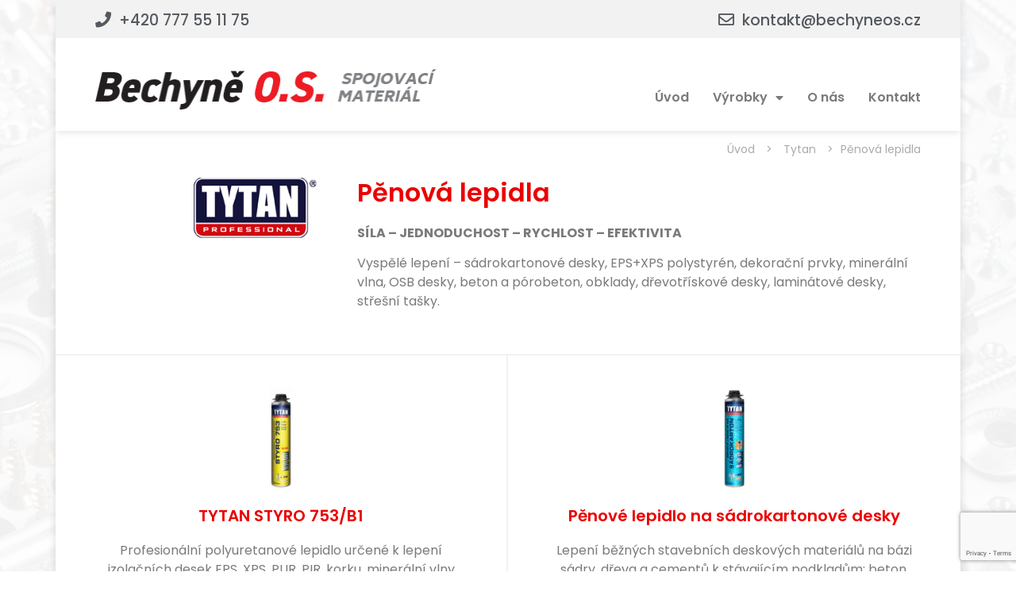

--- FILE ---
content_type: text/html; charset=UTF-8
request_url: https://www.bechyneos.cz/tytan/penova-lepidla/
body_size: 14231
content:
<!doctype html>
<html lang="cs" prefix="og: https://ogp.me/ns#">
<head>
	<meta charset="UTF-8">
		<meta name="viewport" content="width=device-width, initial-scale=1">
	<link rel="profile" href="https://gmpg.org/xfn/11">
	
<!-- Optimalizace pro vyhledávače podle Rank Math - https://s.rankmath.com/home -->
<title>Pěnová lepidla | Bechyně o.s. - spojovací materiál</title>
<meta name="robots" content="follow, index, max-snippet:-1, max-video-preview:-1, max-image-preview:large"/>
<link rel="canonical" href="https://www.bechyneos.cz/tytan/penova-lepidla/" />
<meta property="og:locale" content="cs_CZ" />
<meta property="og:type" content="article" />
<meta property="og:title" content="Pěnová lepidla | Bechyně o.s. - spojovací materiál" />
<meta property="og:url" content="https://www.bechyneos.cz/tytan/penova-lepidla/" />
<meta property="og:site_name" content="Bechyně o.s. - spojovací materiál" />
<meta property="og:updated_time" content="2021-01-21T12:34:24+01:00" />
<meta property="og:image" content="https://www.bechyneos.cz/wp-content/uploads/bechyne-os-socialni-site.jpg" />
<meta property="og:image:secure_url" content="https://www.bechyneos.cz/wp-content/uploads/bechyne-os-socialni-site.jpg" />
<meta property="og:image:width" content="800" />
<meta property="og:image:height" content="800" />
<meta property="og:image:alt" content="Pěnová lepidla" />
<meta property="og:image:type" content="image/jpeg" />
<meta property="article:published_time" content="2021-01-06T12:25:17+01:00" />
<meta property="article:modified_time" content="2021-01-21T12:34:24+01:00" />
<meta name="twitter:card" content="summary_large_image" />
<meta name="twitter:title" content="Pěnová lepidla | Bechyně o.s. - spojovací materiál" />
<meta name="twitter:image" content="https://www.bechyneos.cz/wp-content/uploads/bechyne-os-socialni-site.jpg" />
<meta name="twitter:label1" content="Doba čtení" />
<meta name="twitter:data1" content="Méně než minuta" />
<script type="application/ld+json" class="rank-math-schema">{"@context":"https://schema.org","@graph":[{"@type":"Place","@id":"https://www.bechyneos.cz/#place","geo":{"@type":"GeoCoordinates","latitude":"49.850679774305824","longitude":" 14.38038642208943"},"hasMap":"https://www.google.com/maps/search/?api=1&amp;query=49.850679774305824, 14.38038642208943","address":{"@type":"PostalAddress","streetAddress":"Bechyn\u011b o.s.","addressLocality":"Mase\u010d\u00edn 40","addressRegion":"\u0160t\u011bchovice","postalCode":"25207","addressCountry":"\u010cesk\u00e1 republika"}},{"@type":"Organization","@id":"https://www.bechyneos.cz/#organization","name":"Bechyn\u011b o.s.","url":"https://www.bechyneos.cz","address":{"@type":"PostalAddress","streetAddress":"Bechyn\u011b o.s.","addressLocality":"Mase\u010d\u00edn 40","addressRegion":"\u0160t\u011bchovice","postalCode":"25207","addressCountry":"\u010cesk\u00e1 republika"},"logo":{"@type":"ImageObject","@id":"https://www.bechyneos.cz/#logo","url":"https://www.bechyneos.cz/wp-content/uploads/bechyneos-logo-transparent.png","caption":"Bechyn\u011b o.s.","inLanguage":"cs","width":"428","height":"51"},"contactPoint":[{"@type":"ContactPoint","telephone":"+420 777 55 11 75","contactType":"customer support"}],"location":{"@id":"https://www.bechyneos.cz/#place"}},{"@type":"WebSite","@id":"https://www.bechyneos.cz/#website","url":"https://www.bechyneos.cz","name":"Bechyn\u011b o.s.","publisher":{"@id":"https://www.bechyneos.cz/#organization"},"inLanguage":"cs"},{"@type":"ImageObject","@id":"https://www.bechyneos.cz/wp-content/uploads/logo-tytan.png","url":"https://www.bechyneos.cz/wp-content/uploads/logo-tytan.png","width":"300","height":"100","inLanguage":"cs"},{"@type":"Person","@id":"https://www.bechyneos.cz/tytan/penova-lepidla/#author","name":"Petr","image":{"@type":"ImageObject","@id":"https://secure.gravatar.com/avatar/a6e5d214e914f5a9e2c4914a9bfd18b7?s=96&amp;d=mm&amp;r=g","url":"https://secure.gravatar.com/avatar/a6e5d214e914f5a9e2c4914a9bfd18b7?s=96&amp;d=mm&amp;r=g","caption":"Petr","inLanguage":"cs"},"sameAs":["http://bechyneos.local"],"worksFor":{"@id":"https://www.bechyneos.cz/#organization"}},{"@type":"WebPage","@id":"https://www.bechyneos.cz/tytan/penova-lepidla/#webpage","url":"https://www.bechyneos.cz/tytan/penova-lepidla/","name":"P\u011bnov\u00e1 lepidla | Bechyn\u011b o.s. - spojovac\u00ed materi\u00e1l","datePublished":"2021-01-06T12:25:17+01:00","dateModified":"2021-01-21T12:34:24+01:00","author":{"@id":"https://www.bechyneos.cz/tytan/penova-lepidla/#author"},"isPartOf":{"@id":"https://www.bechyneos.cz/#website"},"primaryImageOfPage":{"@id":"https://www.bechyneos.cz/wp-content/uploads/logo-tytan.png"},"inLanguage":"cs"},{"@type":"Article","headline":"P\u011bnov\u00e1 lepidla | Bechyn\u011b o.s. - spojovac\u00ed materi\u00e1l","datePublished":"2021-01-06T12:25:17+01:00","dateModified":"2021-01-21T12:34:24+01:00","author":{"@id":"https://www.bechyneos.cz/tytan/penova-lepidla/#author"},"publisher":{"@id":"https://www.bechyneos.cz/#organization"},"name":"P\u011bnov\u00e1 lepidla | Bechyn\u011b o.s. - spojovac\u00ed materi\u00e1l","@id":"https://www.bechyneos.cz/tytan/penova-lepidla/#richSnippet","isPartOf":{"@id":"https://www.bechyneos.cz/tytan/penova-lepidla/#webpage"},"image":{"@id":"https://www.bechyneos.cz/wp-content/uploads/logo-tytan.png"},"inLanguage":"cs","mainEntityOfPage":{"@id":"https://www.bechyneos.cz/tytan/penova-lepidla/#webpage"}}]}</script>
<!-- /Rank Math WordPress SEO plugin -->

<link rel='dns-prefetch' href='//s.w.org' />
<link rel="alternate" type="application/rss+xml" title="Bechyně o.s. - spojovací materiál &raquo; RSS zdroj" href="https://www.bechyneos.cz/feed/" />
		<script type="text/javascript">
			window._wpemojiSettings = {"baseUrl":"https:\/\/s.w.org\/images\/core\/emoji\/13.1.0\/72x72\/","ext":".png","svgUrl":"https:\/\/s.w.org\/images\/core\/emoji\/13.1.0\/svg\/","svgExt":".svg","source":{"concatemoji":"https:\/\/www.bechyneos.cz\/wp-includes\/js\/wp-emoji-release.min.js?ver=5.8.12"}};
			!function(e,a,t){var n,r,o,i=a.createElement("canvas"),p=i.getContext&&i.getContext("2d");function s(e,t){var a=String.fromCharCode;p.clearRect(0,0,i.width,i.height),p.fillText(a.apply(this,e),0,0);e=i.toDataURL();return p.clearRect(0,0,i.width,i.height),p.fillText(a.apply(this,t),0,0),e===i.toDataURL()}function c(e){var t=a.createElement("script");t.src=e,t.defer=t.type="text/javascript",a.getElementsByTagName("head")[0].appendChild(t)}for(o=Array("flag","emoji"),t.supports={everything:!0,everythingExceptFlag:!0},r=0;r<o.length;r++)t.supports[o[r]]=function(e){if(!p||!p.fillText)return!1;switch(p.textBaseline="top",p.font="600 32px Arial",e){case"flag":return s([127987,65039,8205,9895,65039],[127987,65039,8203,9895,65039])?!1:!s([55356,56826,55356,56819],[55356,56826,8203,55356,56819])&&!s([55356,57332,56128,56423,56128,56418,56128,56421,56128,56430,56128,56423,56128,56447],[55356,57332,8203,56128,56423,8203,56128,56418,8203,56128,56421,8203,56128,56430,8203,56128,56423,8203,56128,56447]);case"emoji":return!s([10084,65039,8205,55357,56613],[10084,65039,8203,55357,56613])}return!1}(o[r]),t.supports.everything=t.supports.everything&&t.supports[o[r]],"flag"!==o[r]&&(t.supports.everythingExceptFlag=t.supports.everythingExceptFlag&&t.supports[o[r]]);t.supports.everythingExceptFlag=t.supports.everythingExceptFlag&&!t.supports.flag,t.DOMReady=!1,t.readyCallback=function(){t.DOMReady=!0},t.supports.everything||(n=function(){t.readyCallback()},a.addEventListener?(a.addEventListener("DOMContentLoaded",n,!1),e.addEventListener("load",n,!1)):(e.attachEvent("onload",n),a.attachEvent("onreadystatechange",function(){"complete"===a.readyState&&t.readyCallback()})),(n=t.source||{}).concatemoji?c(n.concatemoji):n.wpemoji&&n.twemoji&&(c(n.twemoji),c(n.wpemoji)))}(window,document,window._wpemojiSettings);
		</script>
		<style type="text/css">
img.wp-smiley,
img.emoji {
	display: inline !important;
	border: none !important;
	box-shadow: none !important;
	height: 1em !important;
	width: 1em !important;
	margin: 0 .07em !important;
	vertical-align: -0.1em !important;
	background: none !important;
	padding: 0 !important;
}
</style>
	<link rel='stylesheet' id='wp-block-library-css'  href='https://www.bechyneos.cz/wp-includes/css/dist/block-library/style.min.css?ver=5.8.12' type='text/css' media='all' />
<link rel='stylesheet' id='hello-elementor-css'  href='https://www.bechyneos.cz/wp-content/themes/hello-elementor/style.min.css?ver=2.4.2' type='text/css' media='all' />
<link rel='stylesheet' id='hello-elementor-theme-style-css'  href='https://www.bechyneos.cz/wp-content/themes/hello-elementor/theme.min.css?ver=2.4.2' type='text/css' media='all' />
<link rel='stylesheet' id='elementor-icons-css'  href='https://www.bechyneos.cz/wp-content/plugins/elementor/assets/lib/eicons/css/elementor-icons.min.css?ver=5.13.0' type='text/css' media='all' />
<link rel='stylesheet' id='elementor-frontend-legacy-css'  href='https://www.bechyneos.cz/wp-content/plugins/elementor/assets/css/frontend-legacy.min.css?ver=3.5.3' type='text/css' media='all' />
<link rel='stylesheet' id='elementor-frontend-css'  href='https://www.bechyneos.cz/wp-content/plugins/elementor/assets/css/frontend.min.css?ver=3.5.3' type='text/css' media='all' />
<link rel='stylesheet' id='elementor-post-5-css'  href='https://www.bechyneos.cz/wp-content/uploads/elementor/css/post-5.css?ver=1641463594' type='text/css' media='all' />
<link rel='stylesheet' id='dce-all-css-css'  href='https://www.bechyneos.cz/wp-content/uploads/elementor/css/dce-frontend.min.css?ver=5.8.12' type='text/css' media='all' />
<link rel='stylesheet' id='dashicons-css'  href='https://www.bechyneos.cz/wp-includes/css/dashicons.min.css?ver=5.8.12' type='text/css' media='all' />
<link rel='stylesheet' id='elementor-pro-css'  href='https://www.bechyneos.cz/wp-content/plugins/elementor-pro/assets/css/frontend.min.css?ver=3.5.2' type='text/css' media='all' />
<link rel='stylesheet' id='elementor-global-css'  href='https://www.bechyneos.cz/wp-content/uploads/elementor/css/global.css?ver=1641463597' type='text/css' media='all' />
<link rel='stylesheet' id='elementor-post-45-css'  href='https://www.bechyneos.cz/wp-content/uploads/elementor/css/post-45.css?ver=1641463598' type='text/css' media='all' />
<link rel='stylesheet' id='elementor-post-1002-css'  href='https://www.bechyneos.cz/wp-content/uploads/elementor/css/post-1002.css?ver=1641478681' type='text/css' media='all' />
<link rel='stylesheet' id='ecs-styles-css'  href='https://www.bechyneos.cz/wp-content/plugins/ele-custom-skin/assets/css/ecs-style.css?ver=3.1.4' type='text/css' media='all' />
<link rel='stylesheet' id='elementor-post-158-css'  href='https://www.bechyneos.cz/wp-content/uploads/elementor/css/post-158.css?ver=1611229832' type='text/css' media='all' />
<link rel='stylesheet' id='elementor-post-496-css'  href='https://www.bechyneos.cz/wp-content/uploads/elementor/css/post-496.css?ver=1602684438' type='text/css' media='all' />
<link rel='stylesheet' id='google-fonts-1-css'  href='https://fonts.googleapis.com/css?family=Poppins%3A100%2C100italic%2C200%2C200italic%2C300%2C300italic%2C400%2C400italic%2C500%2C500italic%2C600%2C600italic%2C700%2C700italic%2C800%2C800italic%2C900%2C900italic&#038;display=auto&#038;subset=latin-ext&#038;ver=5.8.12' type='text/css' media='all' />
<link rel='stylesheet' id='elementor-icons-shared-0-css'  href='https://www.bechyneos.cz/wp-content/plugins/elementor/assets/lib/font-awesome/css/fontawesome.min.css?ver=5.15.3' type='text/css' media='all' />
<link rel='stylesheet' id='elementor-icons-fa-solid-css'  href='https://www.bechyneos.cz/wp-content/plugins/elementor/assets/lib/font-awesome/css/solid.min.css?ver=5.15.3' type='text/css' media='all' />
<link rel='stylesheet' id='elementor-icons-fa-regular-css'  href='https://www.bechyneos.cz/wp-content/plugins/elementor/assets/lib/font-awesome/css/regular.min.css?ver=5.15.3' type='text/css' media='all' />
<script type='text/javascript' src='https://www.bechyneos.cz/wp-includes/js/jquery/jquery.min.js?ver=3.6.0' id='jquery-core-js'></script>
<script type='text/javascript' src='https://www.bechyneos.cz/wp-includes/js/jquery/jquery-migrate.min.js?ver=3.3.2' id='jquery-migrate-js'></script>
<script type='text/javascript' id='ecs_ajax_load-js-extra'>
/* <![CDATA[ */
var ecs_ajax_params = {"ajaxurl":"https:\/\/www.bechyneos.cz\/wp-admin\/admin-ajax.php","posts":"{\"page\":0,\"pagename\":\"penova-lepidla\",\"error\":\"\",\"m\":\"\",\"p\":0,\"post_parent\":\"\",\"subpost\":\"\",\"subpost_id\":\"\",\"attachment\":\"\",\"attachment_id\":0,\"name\":\"penova-lepidla\",\"page_id\":0,\"second\":\"\",\"minute\":\"\",\"hour\":\"\",\"day\":0,\"monthnum\":0,\"year\":0,\"w\":0,\"category_name\":\"\",\"tag\":\"\",\"cat\":\"\",\"tag_id\":\"\",\"author\":\"\",\"author_name\":\"\",\"feed\":\"\",\"tb\":\"\",\"paged\":0,\"meta_key\":\"\",\"meta_value\":\"\",\"preview\":\"\",\"s\":\"\",\"sentence\":\"\",\"title\":\"\",\"fields\":\"\",\"menu_order\":\"\",\"embed\":\"\",\"category__in\":[],\"category__not_in\":[],\"category__and\":[],\"post__in\":[],\"post__not_in\":[],\"post_name__in\":[],\"tag__in\":[],\"tag__not_in\":[],\"tag__and\":[],\"tag_slug__in\":[],\"tag_slug__and\":[],\"post_parent__in\":[],\"post_parent__not_in\":[],\"author__in\":[],\"author__not_in\":[],\"ignore_sticky_posts\":false,\"suppress_filters\":false,\"cache_results\":true,\"update_post_term_cache\":true,\"lazy_load_term_meta\":true,\"update_post_meta_cache\":true,\"post_type\":\"\",\"posts_per_page\":10,\"nopaging\":false,\"comments_per_page\":\"50\",\"no_found_rows\":false,\"order\":\"DESC\"}"};
/* ]]> */
</script>
<script type='text/javascript' src='https://www.bechyneos.cz/wp-content/plugins/ele-custom-skin/assets/js/ecs_ajax_pagination.js?ver=3.1.4' id='ecs_ajax_load-js'></script>
<script type='text/javascript' src='https://www.bechyneos.cz/wp-content/plugins/ele-custom-skin/assets/js/ecs.js?ver=3.1.4' id='ecs-script-js'></script>
<link rel="https://api.w.org/" href="https://www.bechyneos.cz/wp-json/" /><link rel="alternate" type="application/json" href="https://www.bechyneos.cz/wp-json/wp/v2/pages/979" /><link rel="EditURI" type="application/rsd+xml" title="RSD" href="https://www.bechyneos.cz/xmlrpc.php?rsd" />
<link rel="wlwmanifest" type="application/wlwmanifest+xml" href="https://www.bechyneos.cz/wp-includes/wlwmanifest.xml" /> 
<meta name="generator" content="WordPress 5.8.12" />
<link rel='shortlink' href='https://www.bechyneos.cz/?p=979' />
<link rel="alternate" type="application/json+oembed" href="https://www.bechyneos.cz/wp-json/oembed/1.0/embed?url=https%3A%2F%2Fwww.bechyneos.cz%2Ftytan%2Fpenova-lepidla%2F" />
<link rel="alternate" type="text/xml+oembed" href="https://www.bechyneos.cz/wp-json/oembed/1.0/embed?url=https%3A%2F%2Fwww.bechyneos.cz%2Ftytan%2Fpenova-lepidla%2F&#038;format=xml" />
<link rel="apple-touch-icon" sizes="180x180" href="/wp-content/uploads/fbrfg/apple-touch-icon.png">
<link rel="icon" type="image/png" sizes="32x32" href="/wp-content/uploads/fbrfg/favicon-32x32.png">
<link rel="icon" type="image/png" sizes="16x16" href="/wp-content/uploads/fbrfg/favicon-16x16.png">
<link rel="manifest" href="/wp-content/uploads/fbrfg/site.webmanifest">
<link rel="mask-icon" href="/wp-content/uploads/fbrfg/safari-pinned-tab.svg" color="#5bbad5">
<link rel="shortcut icon" href="/wp-content/uploads/fbrfg/favicon.ico">
<meta name="msapplication-TileColor" content="#da532c">
<meta name="msapplication-config" content="/wp-content/uploads/fbrfg/browserconfig.xml">
<meta name="theme-color" content="#ffffff"><script id="google_gtagjs" src="https://www.googletagmanager.com/gtag/js?id=UA-197847323-1" async="async" type="text/javascript"></script>
<script id="google_gtagjs-inline" type="text/javascript">
window.dataLayer = window.dataLayer || [];function gtag(){dataLayer.push(arguments);}gtag('js', new Date());gtag('config', 'UA-197847323-1', {} );
</script>
<style id="sccss"></style></head>
<body class="page-template-default page page-id-979 page-child parent-pageid-743 elementor-dce elementor-default elementor-kit-5 elementor-page-1002">

		<div data-elementor-type="header" data-elementor-id="45" data-post-id="979" data-obj-id="979" class="elementor elementor-45 dce-elementor-post-979 elementor-location-header" data-elementor-settings="[]">
		<div class="elementor-section-wrap">
					<section class="elementor-section elementor-top-section elementor-element elementor-element-cab3fe4 elementor-section-boxed elementor-section-height-default elementor-section-height-default" data-id="cab3fe4" data-element_type="section" data-settings="{&quot;background_background&quot;:&quot;classic&quot;}">
						<div class="elementor-container elementor-column-gap-no">
							<div class="elementor-row">
					<div class="elementor-column elementor-col-100 elementor-top-column elementor-element elementor-element-e56f119" data-id="e56f119" data-element_type="column" data-settings="{&quot;background_background&quot;:&quot;classic&quot;}">
			<div class="elementor-column-wrap elementor-element-populated">
							<div class="elementor-widget-wrap">
						<section class="elementor-section elementor-inner-section elementor-element elementor-element-09f0184 elementor-section-boxed elementor-section-height-default elementor-section-height-default" data-id="09f0184" data-element_type="section" data-settings="{&quot;background_background&quot;:&quot;classic&quot;}">
						<div class="elementor-container elementor-column-gap-default">
							<div class="elementor-row">
					<div class="elementor-column elementor-col-50 elementor-inner-column elementor-element elementor-element-f1e3d06" data-id="f1e3d06" data-element_type="column" data-settings="{&quot;background_background&quot;:&quot;classic&quot;}">
			<div class="elementor-column-wrap elementor-element-populated">
							<div class="elementor-widget-wrap">
						<div class="elementor-element elementor-element-df6bc40 elementor-widget__width-auto elementor-view-default elementor-widget elementor-widget-icon" data-id="df6bc40" data-element_type="widget" data-widget_type="icon.default">
				<div class="elementor-widget-container">
					<div class="elementor-icon-wrapper">
			<div class="elementor-icon">
			<i aria-hidden="true" class="fas fa-phone"></i>			</div>
		</div>
				</div>
				</div>
				<div class="elementor-element elementor-element-26866c1 elementor-widget__width-auto elementor-widget elementor-widget-heading" data-id="26866c1" data-element_type="widget" data-widget_type="heading.default">
				<div class="elementor-widget-container">
			<h6 class="elementor-heading-title elementor-size-medium"><a href="tel:+420777551175">+420 777 55 11 75</a></h6>		</div>
				</div>
						</div>
					</div>
		</div>
				<div class="elementor-column elementor-col-50 elementor-inner-column elementor-element elementor-element-74979ee" data-id="74979ee" data-element_type="column" data-settings="{&quot;background_background&quot;:&quot;classic&quot;}">
			<div class="elementor-column-wrap elementor-element-populated">
							<div class="elementor-widget-wrap">
						<div class="elementor-element elementor-element-22b85f3 elementor-widget__width-auto elementor-view-default elementor-widget elementor-widget-icon" data-id="22b85f3" data-element_type="widget" data-widget_type="icon.default">
				<div class="elementor-widget-container">
					<div class="elementor-icon-wrapper">
			<div class="elementor-icon">
			<i aria-hidden="true" class="far fa-envelope"></i>			</div>
		</div>
				</div>
				</div>
				<div class="elementor-element elementor-element-fbd6af5 elementor-widget__width-auto elementor-widget elementor-widget-heading" data-id="fbd6af5" data-element_type="widget" data-widget_type="heading.default">
				<div class="elementor-widget-container">
			<h6 class="elementor-heading-title elementor-size-medium"><a href="mailto:kontakt@bechyneos.cz%20">&#107;&#111;&#110;&#116;&#97;&#107;<!-- >@. -->&#116;&#64;&#98;&#101;&#99;&#104;&#121;&#110;&#101;&#111;&#115;&#46;&#99;&#122;</a></h6>		</div>
				</div>
						</div>
					</div>
		</div>
								</div>
					</div>
		</section>
				<section class="elementor-section elementor-inner-section elementor-element elementor-element-270344e elementor-section-boxed elementor-section-height-default elementor-section-height-default" data-id="270344e" data-element_type="section" data-settings="{&quot;background_background&quot;:&quot;classic&quot;}">
						<div class="elementor-container elementor-column-gap-no">
							<div class="elementor-row">
					<div class="elementor-column elementor-col-100 elementor-inner-column elementor-element elementor-element-2d3d307" data-id="2d3d307" data-element_type="column">
			<div class="elementor-column-wrap elementor-element-populated">
							<div class="elementor-widget-wrap">
						<div class="elementor-element elementor-element-571121f elementor-widget__width-auto elementor-widget-mobile__width-inherit dce_masking-none elementor-widget elementor-widget-image" data-id="571121f" data-element_type="widget" data-widget_type="image.default">
				<div class="elementor-widget-container">
								<div class="elementor-image">
													<a href="/">
							<img width="428" height="51" src="https://www.bechyneos.cz/wp-content/uploads/bechyneos-logo-transparent.png" class="attachment-large size-large" alt="" loading="lazy" srcset="https://www.bechyneos.cz/wp-content/uploads/bechyneos-logo-transparent.png 428w, https://www.bechyneos.cz/wp-content/uploads/bechyneos-logo-transparent-300x36.png 300w" sizes="(max-width: 428px) 100vw, 428px" />								</a>
														</div>
						</div>
				</div>
				<div class="elementor-element elementor-element-50e0505 elementor-nav-menu__align-right elementor-widget__width-auto elementor-nav-menu--stretch elementor-widget-tablet__width-auto elementor-widget-mobile__width-inherit elementor-nav-menu--dropdown-tablet elementor-nav-menu__text-align-aside elementor-nav-menu--toggle elementor-nav-menu--burger elementor-widget elementor-widget-nav-menu" data-id="50e0505" data-element_type="widget" data-settings="{&quot;full_width&quot;:&quot;stretch&quot;,&quot;layout&quot;:&quot;horizontal&quot;,&quot;submenu_icon&quot;:{&quot;value&quot;:&quot;&lt;i class=\&quot;fas fa-caret-down\&quot;&gt;&lt;\/i&gt;&quot;,&quot;library&quot;:&quot;fa-solid&quot;},&quot;toggle&quot;:&quot;burger&quot;}" data-widget_type="nav-menu.default">
				<div class="elementor-widget-container">
						<nav migration_allowed="1" migrated="0" role="navigation" class="elementor-nav-menu--main elementor-nav-menu__container elementor-nav-menu--layout-horizontal e--pointer-underline e--animation-fade">
				<ul id="menu-1-50e0505" class="elementor-nav-menu"><li class="menu-item menu-item-type-post_type menu-item-object-page menu-item-home menu-item-68"><a href="https://www.bechyneos.cz/" class="elementor-item">Úvod</a></li>
<li class="menu-item menu-item-type-custom menu-item-object-custom current-menu-ancestor menu-item-has-children menu-item-335"><a href="#" class="elementor-item elementor-item-anchor">Výrobky</a>
<ul class="sub-menu elementor-nav-menu--dropdown">
	<li class="menu-item menu-item-type-post_type menu-item-object-page menu-item-has-children menu-item-70"><a href="https://www.bechyneos.cz/norma/" class="elementor-sub-item">NORMA</a>
	<ul class="sub-menu elementor-nav-menu--dropdown">
		<li class="menu-item menu-item-type-post_type menu-item-object-page menu-item-337"><a href="https://www.bechyneos.cz/norma/normaclamp/" class="elementor-sub-item">NORMACLAMP</a></li>
		<li class="menu-item menu-item-type-post_type menu-item-object-page menu-item-336"><a href="https://www.bechyneos.cz/norma/normaconnect/" class="elementor-sub-item">NORMACONNECT</a></li>
		<li class="menu-item menu-item-type-post_type menu-item-object-page menu-item-1260"><a href="https://www.bechyneos.cz/norma/normafix/" class="elementor-sub-item">NORMAFIX</a></li>
		<li class="menu-item menu-item-type-post_type menu-item-object-page menu-item-1261"><a href="https://www.bechyneos.cz/norma/normaplast/" class="elementor-sub-item">NORMAPLAST</a></li>
	</ul>
</li>
	<li class="menu-item menu-item-type-post_type menu-item-object-page menu-item-has-children menu-item-415"><a href="https://www.bechyneos.cz/haspl/" class="elementor-sub-item">Hašpl</a>
	<ul class="sub-menu elementor-nav-menu--dropdown">
		<li class="menu-item menu-item-type-post_type menu-item-object-page menu-item-500"><a href="https://www.bechyneos.cz/haspl/hrebiky/" class="elementor-sub-item">Hřebíky</a></li>
		<li class="menu-item menu-item-type-post_type menu-item-object-page menu-item-1225"><a href="https://www.bechyneos.cz/haspl/spojovaci-material/" class="elementor-sub-item">Spojovací materiál</a></li>
		<li class="menu-item menu-item-type-post_type menu-item-object-page menu-item-1226"><a href="https://www.bechyneos.cz/haspl/kotevni-technika/" class="elementor-sub-item">Kotevní technika</a></li>
		<li class="menu-item menu-item-type-post_type menu-item-object-page menu-item-1227"><a href="https://www.bechyneos.cz/haspl/tesarske-kovani/" class="elementor-sub-item">Tesařské kování</a></li>
		<li class="menu-item menu-item-type-post_type menu-item-object-page menu-item-1228"><a href="https://www.bechyneos.cz/haspl/naradi/" class="elementor-sub-item">Nářadí</a></li>
		<li class="menu-item menu-item-type-post_type menu-item-object-page menu-item-1229"><a href="https://www.bechyneos.cz/haspl/ostatni/" class="elementor-sub-item">Ostatní</a></li>
	</ul>
</li>
	<li class="menu-item menu-item-type-post_type menu-item-object-page menu-item-has-children menu-item-1232"><a href="https://www.bechyneos.cz/fischer/" class="elementor-sub-item">fischer</a>
	<ul class="sub-menu elementor-nav-menu--dropdown">
		<li class="menu-item menu-item-type-post_type menu-item-object-page menu-item-1233"><a href="https://www.bechyneos.cz/fischer/novinky/" class="elementor-sub-item">Novinky</a></li>
		<li class="menu-item menu-item-type-post_type menu-item-object-page menu-item-1234"><a href="https://www.bechyneos.cz/fischer/ocelove-kotvy/" class="elementor-sub-item">Ocelové kotvy</a></li>
		<li class="menu-item menu-item-type-post_type menu-item-object-page menu-item-1235"><a href="https://www.bechyneos.cz/fischer/bezne-hmozdinky/" class="elementor-sub-item">Běžné hmoždinky</a></li>
		<li class="menu-item menu-item-type-post_type menu-item-object-page menu-item-1236"><a href="https://www.bechyneos.cz/fischer/ramove-hmozdinky/" class="elementor-sub-item">Rámové hmoždinky</a></li>
		<li class="menu-item menu-item-type-post_type menu-item-object-page menu-item-1237"><a href="https://www.bechyneos.cz/fischer/hmozdinky-pro-deskove-materialy/" class="elementor-sub-item">Hmoždinky pro deskové materiály</a></li>
		<li class="menu-item menu-item-type-post_type menu-item-object-page menu-item-1238"><a href="https://www.bechyneos.cz/fischer/hmozdinky-pro-okenni-ramy/" class="elementor-sub-item">Hmoždinky pro okenní rámy</a></li>
		<li class="menu-item menu-item-type-post_type menu-item-object-page menu-item-1239"><a href="https://www.bechyneos.cz/fischer/kotveni-izolaci/" class="elementor-sub-item">Kotvení izolací</a></li>
		<li class="menu-item menu-item-type-post_type menu-item-object-page menu-item-1240"><a href="https://www.bechyneos.cz/fischer/upevneni-na-etics-zateplenou-fasadu/" class="elementor-sub-item">Upevnění na ETICS – zateplenou fasádu</a></li>
		<li class="menu-item menu-item-type-post_type menu-item-object-page menu-item-1241"><a href="https://www.bechyneos.cz/fischer/vrtaky/" class="elementor-sub-item">Vrtáky</a></li>
		<li class="menu-item menu-item-type-post_type menu-item-object-page menu-item-1242"><a href="https://www.bechyneos.cz/fischer/bity/" class="elementor-sub-item">Bity</a></li>
	</ul>
</li>
	<li class="menu-item menu-item-type-post_type menu-item-object-page current-page-ancestor current-menu-ancestor current-menu-parent current-page-parent current_page_parent current_page_ancestor menu-item-has-children menu-item-1243"><a href="https://www.bechyneos.cz/tytan/" class="elementor-sub-item">Tytan</a>
	<ul class="sub-menu elementor-nav-menu--dropdown">
		<li class="menu-item menu-item-type-post_type menu-item-object-page menu-item-1244"><a href="https://www.bechyneos.cz/tytan/pu-peny/" class="elementor-sub-item">PU pěny</a></li>
		<li class="menu-item menu-item-type-post_type menu-item-object-page current-menu-item page_item page-item-979 current_page_item menu-item-1245"><a href="https://www.bechyneos.cz/tytan/penova-lepidla/" aria-current="page" class="elementor-sub-item elementor-item-active">Pěnová lepidla</a></li>
		<li class="menu-item menu-item-type-post_type menu-item-object-page menu-item-1246"><a href="https://www.bechyneos.cz/tytan/tmely/" class="elementor-sub-item">Tmely</a></li>
		<li class="menu-item menu-item-type-post_type menu-item-object-page menu-item-1247"><a href="https://www.bechyneos.cz/tytan/upevnovaci-systemy/" class="elementor-sub-item">Upevňovací systémy</a></li>
		<li class="menu-item menu-item-type-post_type menu-item-object-page menu-item-1248"><a href="https://www.bechyneos.cz/tytan/hydroizolace/" class="elementor-sub-item">Hydroizolace</a></li>
		<li class="menu-item menu-item-type-post_type menu-item-object-page menu-item-1249"><a href="https://www.bechyneos.cz/tytan/penetrace-disperze-prisady/" class="elementor-sub-item">Penetrace, disperze, přísady</a></li>
		<li class="menu-item menu-item-type-post_type menu-item-object-page menu-item-1250"><a href="https://www.bechyneos.cz/tytan/prislusenstvi/" class="elementor-sub-item">Příslušenství</a></li>
		<li class="menu-item menu-item-type-post_type menu-item-object-page menu-item-1251"><a href="https://www.bechyneos.cz/tytan/sterkove-tmely-a-lepidla/" class="elementor-sub-item">Stěrkové tmely a lepidla</a></li>
		<li class="menu-item menu-item-type-post_type menu-item-object-page menu-item-1252"><a href="https://www.bechyneos.cz/tytan/omitky/" class="elementor-sub-item">Omítky</a></li>
		<li class="menu-item menu-item-type-post_type menu-item-object-page menu-item-1253"><a href="https://www.bechyneos.cz/tytan/fasadni-barvy/" class="elementor-sub-item">Fasádní barvy</a></li>
		<li class="menu-item menu-item-type-post_type menu-item-object-page menu-item-1254"><a href="https://www.bechyneos.cz/tytan/obkladove-systemy/" class="elementor-sub-item">Obkladové systémy</a></li>
		<li class="menu-item menu-item-type-post_type menu-item-object-page menu-item-1255"><a href="https://www.bechyneos.cz/tytan/stavebni-systemy/" class="elementor-sub-item">Stavební systémy</a></li>
		<li class="menu-item menu-item-type-post_type menu-item-object-page menu-item-1256"><a href="https://www.bechyneos.cz/tytan/designove-systemy/" class="elementor-sub-item">Designové systémy</a></li>
	</ul>
</li>
</ul>
</li>
<li class="menu-item menu-item-type-post_type menu-item-object-page menu-item-71"><a href="https://www.bechyneos.cz/o-nas/" class="elementor-item">O nás</a></li>
<li class="menu-item menu-item-type-post_type menu-item-object-page menu-item-69"><a href="https://www.bechyneos.cz/kontakt/" class="elementor-item">Kontakt</a></li>
</ul>			</nav>
					<div class="elementor-menu-toggle" role="button" tabindex="0" aria-label="Menu Toggle" aria-expanded="false">
			<i aria-hidden="true" role="presentation" class="elementor-menu-toggle__icon--open eicon-menu-bar"></i><i aria-hidden="true" role="presentation" class="elementor-menu-toggle__icon--close eicon-close"></i>			<span class="elementor-screen-only">Menu</span>
		</div>
			<nav class="elementor-nav-menu--dropdown elementor-nav-menu__container" role="navigation" aria-hidden="true">
				<ul id="menu-2-50e0505" class="elementor-nav-menu"><li class="menu-item menu-item-type-post_type menu-item-object-page menu-item-home menu-item-68"><a href="https://www.bechyneos.cz/" class="elementor-item" tabindex="-1">Úvod</a></li>
<li class="menu-item menu-item-type-custom menu-item-object-custom current-menu-ancestor menu-item-has-children menu-item-335"><a href="#" class="elementor-item elementor-item-anchor" tabindex="-1">Výrobky</a>
<ul class="sub-menu elementor-nav-menu--dropdown">
	<li class="menu-item menu-item-type-post_type menu-item-object-page menu-item-has-children menu-item-70"><a href="https://www.bechyneos.cz/norma/" class="elementor-sub-item" tabindex="-1">NORMA</a>
	<ul class="sub-menu elementor-nav-menu--dropdown">
		<li class="menu-item menu-item-type-post_type menu-item-object-page menu-item-337"><a href="https://www.bechyneos.cz/norma/normaclamp/" class="elementor-sub-item" tabindex="-1">NORMACLAMP</a></li>
		<li class="menu-item menu-item-type-post_type menu-item-object-page menu-item-336"><a href="https://www.bechyneos.cz/norma/normaconnect/" class="elementor-sub-item" tabindex="-1">NORMACONNECT</a></li>
		<li class="menu-item menu-item-type-post_type menu-item-object-page menu-item-1260"><a href="https://www.bechyneos.cz/norma/normafix/" class="elementor-sub-item" tabindex="-1">NORMAFIX</a></li>
		<li class="menu-item menu-item-type-post_type menu-item-object-page menu-item-1261"><a href="https://www.bechyneos.cz/norma/normaplast/" class="elementor-sub-item" tabindex="-1">NORMAPLAST</a></li>
	</ul>
</li>
	<li class="menu-item menu-item-type-post_type menu-item-object-page menu-item-has-children menu-item-415"><a href="https://www.bechyneos.cz/haspl/" class="elementor-sub-item" tabindex="-1">Hašpl</a>
	<ul class="sub-menu elementor-nav-menu--dropdown">
		<li class="menu-item menu-item-type-post_type menu-item-object-page menu-item-500"><a href="https://www.bechyneos.cz/haspl/hrebiky/" class="elementor-sub-item" tabindex="-1">Hřebíky</a></li>
		<li class="menu-item menu-item-type-post_type menu-item-object-page menu-item-1225"><a href="https://www.bechyneos.cz/haspl/spojovaci-material/" class="elementor-sub-item" tabindex="-1">Spojovací materiál</a></li>
		<li class="menu-item menu-item-type-post_type menu-item-object-page menu-item-1226"><a href="https://www.bechyneos.cz/haspl/kotevni-technika/" class="elementor-sub-item" tabindex="-1">Kotevní technika</a></li>
		<li class="menu-item menu-item-type-post_type menu-item-object-page menu-item-1227"><a href="https://www.bechyneos.cz/haspl/tesarske-kovani/" class="elementor-sub-item" tabindex="-1">Tesařské kování</a></li>
		<li class="menu-item menu-item-type-post_type menu-item-object-page menu-item-1228"><a href="https://www.bechyneos.cz/haspl/naradi/" class="elementor-sub-item" tabindex="-1">Nářadí</a></li>
		<li class="menu-item menu-item-type-post_type menu-item-object-page menu-item-1229"><a href="https://www.bechyneos.cz/haspl/ostatni/" class="elementor-sub-item" tabindex="-1">Ostatní</a></li>
	</ul>
</li>
	<li class="menu-item menu-item-type-post_type menu-item-object-page menu-item-has-children menu-item-1232"><a href="https://www.bechyneos.cz/fischer/" class="elementor-sub-item" tabindex="-1">fischer</a>
	<ul class="sub-menu elementor-nav-menu--dropdown">
		<li class="menu-item menu-item-type-post_type menu-item-object-page menu-item-1233"><a href="https://www.bechyneos.cz/fischer/novinky/" class="elementor-sub-item" tabindex="-1">Novinky</a></li>
		<li class="menu-item menu-item-type-post_type menu-item-object-page menu-item-1234"><a href="https://www.bechyneos.cz/fischer/ocelove-kotvy/" class="elementor-sub-item" tabindex="-1">Ocelové kotvy</a></li>
		<li class="menu-item menu-item-type-post_type menu-item-object-page menu-item-1235"><a href="https://www.bechyneos.cz/fischer/bezne-hmozdinky/" class="elementor-sub-item" tabindex="-1">Běžné hmoždinky</a></li>
		<li class="menu-item menu-item-type-post_type menu-item-object-page menu-item-1236"><a href="https://www.bechyneos.cz/fischer/ramove-hmozdinky/" class="elementor-sub-item" tabindex="-1">Rámové hmoždinky</a></li>
		<li class="menu-item menu-item-type-post_type menu-item-object-page menu-item-1237"><a href="https://www.bechyneos.cz/fischer/hmozdinky-pro-deskove-materialy/" class="elementor-sub-item" tabindex="-1">Hmoždinky pro deskové materiály</a></li>
		<li class="menu-item menu-item-type-post_type menu-item-object-page menu-item-1238"><a href="https://www.bechyneos.cz/fischer/hmozdinky-pro-okenni-ramy/" class="elementor-sub-item" tabindex="-1">Hmoždinky pro okenní rámy</a></li>
		<li class="menu-item menu-item-type-post_type menu-item-object-page menu-item-1239"><a href="https://www.bechyneos.cz/fischer/kotveni-izolaci/" class="elementor-sub-item" tabindex="-1">Kotvení izolací</a></li>
		<li class="menu-item menu-item-type-post_type menu-item-object-page menu-item-1240"><a href="https://www.bechyneos.cz/fischer/upevneni-na-etics-zateplenou-fasadu/" class="elementor-sub-item" tabindex="-1">Upevnění na ETICS – zateplenou fasádu</a></li>
		<li class="menu-item menu-item-type-post_type menu-item-object-page menu-item-1241"><a href="https://www.bechyneos.cz/fischer/vrtaky/" class="elementor-sub-item" tabindex="-1">Vrtáky</a></li>
		<li class="menu-item menu-item-type-post_type menu-item-object-page menu-item-1242"><a href="https://www.bechyneos.cz/fischer/bity/" class="elementor-sub-item" tabindex="-1">Bity</a></li>
	</ul>
</li>
	<li class="menu-item menu-item-type-post_type menu-item-object-page current-page-ancestor current-menu-ancestor current-menu-parent current-page-parent current_page_parent current_page_ancestor menu-item-has-children menu-item-1243"><a href="https://www.bechyneos.cz/tytan/" class="elementor-sub-item" tabindex="-1">Tytan</a>
	<ul class="sub-menu elementor-nav-menu--dropdown">
		<li class="menu-item menu-item-type-post_type menu-item-object-page menu-item-1244"><a href="https://www.bechyneos.cz/tytan/pu-peny/" class="elementor-sub-item" tabindex="-1">PU pěny</a></li>
		<li class="menu-item menu-item-type-post_type menu-item-object-page current-menu-item page_item page-item-979 current_page_item menu-item-1245"><a href="https://www.bechyneos.cz/tytan/penova-lepidla/" aria-current="page" class="elementor-sub-item elementor-item-active" tabindex="-1">Pěnová lepidla</a></li>
		<li class="menu-item menu-item-type-post_type menu-item-object-page menu-item-1246"><a href="https://www.bechyneos.cz/tytan/tmely/" class="elementor-sub-item" tabindex="-1">Tmely</a></li>
		<li class="menu-item menu-item-type-post_type menu-item-object-page menu-item-1247"><a href="https://www.bechyneos.cz/tytan/upevnovaci-systemy/" class="elementor-sub-item" tabindex="-1">Upevňovací systémy</a></li>
		<li class="menu-item menu-item-type-post_type menu-item-object-page menu-item-1248"><a href="https://www.bechyneos.cz/tytan/hydroizolace/" class="elementor-sub-item" tabindex="-1">Hydroizolace</a></li>
		<li class="menu-item menu-item-type-post_type menu-item-object-page menu-item-1249"><a href="https://www.bechyneos.cz/tytan/penetrace-disperze-prisady/" class="elementor-sub-item" tabindex="-1">Penetrace, disperze, přísady</a></li>
		<li class="menu-item menu-item-type-post_type menu-item-object-page menu-item-1250"><a href="https://www.bechyneos.cz/tytan/prislusenstvi/" class="elementor-sub-item" tabindex="-1">Příslušenství</a></li>
		<li class="menu-item menu-item-type-post_type menu-item-object-page menu-item-1251"><a href="https://www.bechyneos.cz/tytan/sterkove-tmely-a-lepidla/" class="elementor-sub-item" tabindex="-1">Stěrkové tmely a lepidla</a></li>
		<li class="menu-item menu-item-type-post_type menu-item-object-page menu-item-1252"><a href="https://www.bechyneos.cz/tytan/omitky/" class="elementor-sub-item" tabindex="-1">Omítky</a></li>
		<li class="menu-item menu-item-type-post_type menu-item-object-page menu-item-1253"><a href="https://www.bechyneos.cz/tytan/fasadni-barvy/" class="elementor-sub-item" tabindex="-1">Fasádní barvy</a></li>
		<li class="menu-item menu-item-type-post_type menu-item-object-page menu-item-1254"><a href="https://www.bechyneos.cz/tytan/obkladove-systemy/" class="elementor-sub-item" tabindex="-1">Obkladové systémy</a></li>
		<li class="menu-item menu-item-type-post_type menu-item-object-page menu-item-1255"><a href="https://www.bechyneos.cz/tytan/stavebni-systemy/" class="elementor-sub-item" tabindex="-1">Stavební systémy</a></li>
		<li class="menu-item menu-item-type-post_type menu-item-object-page menu-item-1256"><a href="https://www.bechyneos.cz/tytan/designove-systemy/" class="elementor-sub-item" tabindex="-1">Designové systémy</a></li>
	</ul>
</li>
</ul>
</li>
<li class="menu-item menu-item-type-post_type menu-item-object-page menu-item-71"><a href="https://www.bechyneos.cz/o-nas/" class="elementor-item" tabindex="-1">O nás</a></li>
<li class="menu-item menu-item-type-post_type menu-item-object-page menu-item-69"><a href="https://www.bechyneos.cz/kontakt/" class="elementor-item" tabindex="-1">Kontakt</a></li>
</ul>			</nav>
				</div>
				</div>
						</div>
					</div>
		</div>
								</div>
					</div>
		</section>
						</div>
					</div>
		</div>
								</div>
					</div>
		</section>
				</div>
		</div>
				<div data-elementor-type="single-page" data-elementor-id="1002" data-post-id="979" data-obj-id="979" class="elementor elementor-1002 dce-elementor-post-979 elementor-location-single post-979 page type-page status-publish has-post-thumbnail hentry" data-elementor-settings="[]">
		<div class="elementor-section-wrap">
					<section class="elementor-section elementor-top-section elementor-element elementor-element-e8cd15f elementor-section-boxed elementor-section-height-default elementor-section-height-default" data-id="e8cd15f" data-element_type="section" data-settings="{&quot;background_background&quot;:&quot;classic&quot;}">
						<div class="elementor-container elementor-column-gap-default">
							<div class="elementor-row">
					<div class="elementor-column elementor-col-100 elementor-top-column elementor-element elementor-element-b8ceb9f" data-id="b8ceb9f" data-element_type="column" data-settings="{&quot;background_background&quot;:&quot;classic&quot;}">
			<div class="elementor-column-wrap elementor-element-populated">
							<div class="elementor-widget-wrap">
						<div class="elementor-element elementor-element-22cfece elementor-widget elementor-widget-global elementor-global-301 elementor-widget-dce-breadcrumbs" data-id="22cfece" data-element_type="widget" data-widget_type="dce-breadcrumbs.default">
				<div class="elementor-widget-container">
			<ul id="dce-breadcrumbs" class="dce-breadcrumbs"><li class="item-home"><a class="bread-link bread-home" href="https://www.bechyneos.cz" title="Úvod">Úvod</a></li><li class="separator separator-home"> <span class="dce-separator"> > </span> </li><li class="item-parent item-parent-743"><a class="bread-parent bread-parent-743" href="https://www.bechyneos.cz/tytan/" title="Tytan">Tytan</a></li><li class="separator separator-743"> <span class="dce-separator"> > </span> </li><li class="item-current item-979"><span title="Pěnová lepidla"> Pěnová lepidla</span></li></ul>		</div>
				</div>
				<div class="elementor-element elementor-element-6c90abe elementor-widget elementor-widget-template" data-id="6c90abe" data-element_type="widget" data-widget_type="template.default">
				<div class="elementor-widget-container">
					<div class="elementor-template">
					<div data-elementor-type="section" data-elementor-id="642" data-post-id="979" data-obj-id="979" class="elementor elementor-642 dce-elementor-post-979 elementor-location-single" data-elementor-settings="[]">
		<div class="elementor-section-wrap">
					<section class="elementor-section elementor-inner-section elementor-element elementor-element-3ec55c2f elementor-section-boxed elementor-section-height-default elementor-section-height-default" data-id="3ec55c2f" data-element_type="section">
						<div class="elementor-container elementor-column-gap-default">
							<div class="elementor-row">
					<div class="elementor-column elementor-col-50 elementor-inner-column elementor-element elementor-element-618d22e3" data-id="618d22e3" data-element_type="column">
			<div class="elementor-column-wrap elementor-element-populated">
							<div class="elementor-widget-wrap">
						<div class="elementor-element elementor-element-7f8bd107 dce_masking-none elementor-widget elementor-widget-image" data-id="7f8bd107" data-element_type="widget" data-widget_type="image.default">
				<div class="elementor-widget-container">
								<div class="elementor-image">
												<img width="300" height="100" src="https://www.bechyneos.cz/wp-content/uploads/logo-tytan.png" class="attachment-medium size-medium" alt="" loading="lazy" />														</div>
						</div>
				</div>
						</div>
					</div>
		</div>
				<div class="elementor-column elementor-col-50 elementor-inner-column elementor-element elementor-element-f462ec0" data-id="f462ec0" data-element_type="column">
			<div class="elementor-column-wrap elementor-element-populated">
							<div class="elementor-widget-wrap">
						<div class="elementor-element elementor-element-3835ff01 elementor-widget elementor-widget-heading" data-id="3835ff01" data-element_type="widget" data-widget_type="heading.default">
				<div class="elementor-widget-container">
			<h2 class="elementor-heading-title elementor-size-default">Pěnová lepidla</h2>		</div>
				</div>
				<div class="elementor-element elementor-element-a7a4feb elementor-widget elementor-widget-text-editor" data-id="a7a4feb" data-element_type="widget" data-widget_type="text-editor.default">
				<div class="elementor-widget-container">
								<div class="elementor-text-editor elementor-clearfix">
				<p><strong>SÍLA – JEDNODUCHOST – RYCHLOST – EFEKTIVITA</strong></p>
<p>Vyspělé lepení – sádrokartonové desky, EPS+XPS polystyrén, dekorační prvky, minerální vlna, OSB desky, beton a pórobeton, obklady, dřevotřískové desky, laminátové desky, střešní tašky.</p>
					</div>
						</div>
				</div>
						</div>
					</div>
		</div>
								</div>
					</div>
		</section>
				</div>
		</div>
				</div>
				</div>
				</div>
				<div class="elementor-element elementor-element-f705617 elementor-widget elementor-widget-template" data-id="f705617" data-element_type="widget" data-widget_type="template.default">
				<div class="elementor-widget-container">
					<div class="elementor-template">
					<div data-elementor-type="page" data-elementor-id="998" data-post-id="979" data-obj-id="979" class="elementor elementor-998 dce-elementor-post-979" data-elementor-settings="[]">
						<div class="elementor-inner">
							<div class="elementor-section-wrap">
							<section class="elementor-section elementor-inner-section elementor-element elementor-element-1a487cab elementor-section-boxed elementor-section-height-default elementor-section-height-default" data-id="1a487cab" data-element_type="section">
						<div class="elementor-container elementor-column-gap-no">
							<div class="elementor-row">
					<div class="elementor-column elementor-col-100 elementor-inner-column elementor-element elementor-element-4b81d53b" data-id="4b81d53b" data-element_type="column" data-settings="{&quot;background_background&quot;:&quot;classic&quot;}">
			<div class="elementor-column-wrap elementor-element-populated">
							<div class="elementor-widget-wrap">
						<div class="elementor-element elementor-element-1aadc85b elementor-posts--thumbnail-top elementor-grid-3 elementor-grid-tablet-2 elementor-grid-mobile-1 elementor-widget elementor-widget-posts" data-id="1aadc85b" data-element_type="widget" data-settings="{&quot;custom_row_gap&quot;:{&quot;unit&quot;:&quot;px&quot;,&quot;size&quot;:0,&quot;sizes&quot;:[]},&quot;custom_columns&quot;:&quot;3&quot;,&quot;custom_columns_tablet&quot;:&quot;2&quot;,&quot;custom_columns_mobile&quot;:&quot;1&quot;,&quot;custom_row_gap_tablet&quot;:{&quot;unit&quot;:&quot;px&quot;,&quot;size&quot;:&quot;&quot;,&quot;sizes&quot;:[]},&quot;custom_row_gap_mobile&quot;:{&quot;unit&quot;:&quot;px&quot;,&quot;size&quot;:&quot;&quot;,&quot;sizes&quot;:[]}}" data-widget_type="posts.custom">
				<div class="elementor-widget-container">
			      <div class="ecs-posts elementor-posts-container elementor-posts  ecs-custom-grid  elementor-posts--skin-custom" data-settings="{&quot;current_page&quot;:1,&quot;max_num_pages&quot;:1,&quot;load_method&quot;:&quot;&quot;,&quot;widget_id&quot;:&quot;1aadc85b&quot;,&quot;post_id&quot;:979,&quot;theme_id&quot;:998,&quot;change_url&quot;:false,&quot;reinit_js&quot;:false}">
      <!-- start part [0] -->		<div data-elementor-type="custom_grid" data-elementor-id="517" data-post-id="979" data-obj-id="979" class="elementor elementor-517 dce-elementor-post-979 elementor-location-single" data-elementor-settings="[]">
		<div class="elementor-section-wrap">
					<section class="elementor-section elementor-top-section elementor-element elementor-element-5de914f elementor-section-boxed elementor-section-height-default elementor-section-height-default" data-id="5de914f" data-element_type="section">
						<div class="elementor-container elementor-column-gap-no">
							<div class="elementor-row">
					<div class="elementor-column elementor-col-50 elementor-top-column elementor-element elementor-element-fb043e9" data-id="fb043e9" data-element_type="column" data-settings="{&quot;background_background&quot;:&quot;gradient&quot;}">
			<div class="elementor-column-wrap elementor-element-populated">
							<div class="elementor-widget-wrap">
						<div class="elementor-element elementor-element-8452871 elementor-widget elementor-widget-ele-loop-item" data-id="8452871" data-element_type="widget" data-widget_type="ele-loop-item.default">
				<div class="elementor-widget-container">
			<!-- end part [0] -->		<div id="post-875" class="elementor-post elementor-grid-item ecs-post-loop post-875 vyrobek type-vyrobek status-publish has-post-thumbnail hentry">
				<div data-elementor-type="loop" data-elementor-id="158" data-post-id="875" data-obj-id="875" class="elementor elementor-158 dce-elementor-post-875 elementor-location-single post-875 vyrobek type-vyrobek status-publish has-post-thumbnail hentry" data-elementor-settings="[]">
		<div class="elementor-section-wrap">
					<section class="elementor-section elementor-top-section elementor-element elementor-element-447fe8c elementor-section-boxed elementor-section-height-default elementor-section-height-default" data-id="447fe8c" data-element_type="section">
						<div class="elementor-container elementor-column-gap-no">
							<div class="elementor-row">
					<div class="elementor-column elementor-col-100 elementor-top-column elementor-element elementor-element-9bdfcb6" data-id="9bdfcb6" data-element_type="column" data-settings="{&quot;background_background&quot;:&quot;classic&quot;}">
			<div class="elementor-column-wrap elementor-element-populated">
							<div class="elementor-widget-wrap">
						<div class="elementor-element elementor-element-cf0e00c elementor-widget elementor-widget-theme-post-featured-image elementor-widget-image" data-id="cf0e00c" data-element_type="widget" data-widget_type="theme-post-featured-image.default">
				<div class="elementor-widget-container">
								<div class="elementor-image">
												<img width="68" height="300" src="https://www.bechyneos.cz/wp-content/uploads/styro-753-b1-68x300.jpg" class="attachment-medium size-medium" alt="" loading="lazy" />														</div>
						</div>
				</div>
				<div class="elementor-element elementor-element-4b688d2 elementor-widget elementor-widget-theme-post-title elementor-page-title elementor-widget-heading" data-id="4b688d2" data-element_type="widget" data-widget_type="theme-post-title.default">
				<div class="elementor-widget-container">
			<h5 class="elementor-heading-title elementor-size-default">TYTAN STYRO 753/B1</h5>		</div>
				</div>
				<div class="elementor-element elementor-element-e69eac6 elementor-widget elementor-widget-theme-post-content" data-id="e69eac6" data-element_type="widget" data-widget_type="theme-post-content.default">
				<div class="elementor-widget-container">
			<p>Profesionální polyuretanové lepidlo určené k lepení izolačních desek EPS, XPS, PUR, PIR, korku, minerální vlny vnitřní a vnější tepelné izolace k většině stavebních materiálů. Přídržnost k podkladu (asfaltová lepenka/ perimetr/ OSB deska/ Farmacell).<br />
Vynikající tepelná izolace,redukce tepelných mostů, silná a odolná vazba, vodotěsnost.<br />
Zrychluje a zjednodušuje proces zateplování.</p>
		</div>
				</div>
						</div>
					</div>
		</div>
								</div>
					</div>
		</section>
				</div>
		</div>
		</div><!-- start part [1] -->		</div>
				</div>
						</div>
					</div>
		</div>
				<div class="elementor-column elementor-col-50 elementor-top-column elementor-element elementor-element-11269ab" data-id="11269ab" data-element_type="column" data-settings="{&quot;background_background&quot;:&quot;gradient&quot;}">
			<div class="elementor-column-wrap elementor-element-populated">
							<div class="elementor-widget-wrap">
						<div class="elementor-element elementor-element-6b804e1 elementor-widget elementor-widget-ele-loop-item" data-id="6b804e1" data-element_type="widget" data-widget_type="ele-loop-item.default">
				<div class="elementor-widget-container">
			<!-- end part [1] -->		<div id="post-876" class="elementor-post elementor-grid-item ecs-post-loop post-876 vyrobek type-vyrobek status-publish has-post-thumbnail hentry">
				<div data-elementor-type="loop" data-elementor-id="158" data-post-id="876" data-obj-id="876" class="elementor elementor-158 dce-elementor-post-876 elementor-location-single post-876 vyrobek type-vyrobek status-publish has-post-thumbnail hentry" data-elementor-settings="[]">
		<div class="elementor-section-wrap">
					<section class="elementor-section elementor-top-section elementor-element elementor-element-447fe8c elementor-section-boxed elementor-section-height-default elementor-section-height-default" data-id="447fe8c" data-element_type="section">
						<div class="elementor-container elementor-column-gap-no">
							<div class="elementor-row">
					<div class="elementor-column elementor-col-100 elementor-top-column elementor-element elementor-element-9bdfcb6" data-id="9bdfcb6" data-element_type="column" data-settings="{&quot;background_background&quot;:&quot;classic&quot;}">
			<div class="elementor-column-wrap elementor-element-populated">
							<div class="elementor-widget-wrap">
						<div class="elementor-element elementor-element-cf0e00c elementor-widget elementor-widget-theme-post-featured-image elementor-widget-image" data-id="cf0e00c" data-element_type="widget" data-widget_type="theme-post-featured-image.default">
				<div class="elementor-widget-container">
								<div class="elementor-image">
												<img width="69" height="300" src="https://www.bechyneos.cz/wp-content/uploads/sdk-69x300.png" class="attachment-medium size-medium" alt="" loading="lazy" srcset="https://www.bechyneos.cz/wp-content/uploads/sdk-69x300.png 69w, https://www.bechyneos.cz/wp-content/uploads/sdk-236x1024.png 236w, https://www.bechyneos.cz/wp-content/uploads/sdk.png 276w" sizes="(max-width: 69px) 100vw, 69px" />														</div>
						</div>
				</div>
				<div class="elementor-element elementor-element-4b688d2 elementor-widget elementor-widget-theme-post-title elementor-page-title elementor-widget-heading" data-id="4b688d2" data-element_type="widget" data-widget_type="theme-post-title.default">
				<div class="elementor-widget-container">
			<h5 class="elementor-heading-title elementor-size-default">Pěnové lepidlo na sádrokartonové desky</h5>		</div>
				</div>
				<div class="elementor-element elementor-element-e69eac6 elementor-widget elementor-widget-theme-post-content" data-id="e69eac6" data-element_type="widget" data-widget_type="theme-post-content.default">
				<div class="elementor-widget-container">
			<p>Lepení běžných stavebních deskových materiálů na bázi sádry, dřeva a cementů k stávajícím podkladům: beton, dřevo, OSB desky, asfaltové membrány, keramická cihla, křemitá cihla, sklo, kov, PVC.<br />
Jednoduchá korekce nerovnosti podkladů, rychlé vytvrzení.</p>
		</div>
				</div>
						</div>
					</div>
		</div>
								</div>
					</div>
		</section>
				</div>
		</div>
		</div><!-- start part [2] -->		</div>
				</div>
						</div>
					</div>
		</div>
								</div>
					</div>
		</section>
				</div>
		</div>
				<div data-elementor-type="custom_grid" data-elementor-id="517" data-post-id="979" data-obj-id="979" class="elementor elementor-517 dce-elementor-post-979 elementor-location-single" data-elementor-settings="[]">
		<div class="elementor-section-wrap">
					<section class="elementor-section elementor-top-section elementor-element elementor-element-5de914f elementor-section-boxed elementor-section-height-default elementor-section-height-default" data-id="5de914f" data-element_type="section">
						<div class="elementor-container elementor-column-gap-no">
							<div class="elementor-row">
					<div class="elementor-column elementor-col-50 elementor-top-column elementor-element elementor-element-fb043e9" data-id="fb043e9" data-element_type="column" data-settings="{&quot;background_background&quot;:&quot;gradient&quot;}">
			<div class="elementor-column-wrap elementor-element-populated">
							<div class="elementor-widget-wrap">
						<div class="elementor-element elementor-element-8452871 elementor-widget elementor-widget-ele-loop-item" data-id="8452871" data-element_type="widget" data-widget_type="ele-loop-item.default">
				<div class="elementor-widget-container">
			<!-- end part [0] -->		<div id="post-877" class="elementor-post elementor-grid-item ecs-post-loop post-877 vyrobek type-vyrobek status-publish has-post-thumbnail hentry">
				<div data-elementor-type="loop" data-elementor-id="158" data-post-id="877" data-obj-id="877" class="elementor elementor-158 dce-elementor-post-877 elementor-location-single post-877 vyrobek type-vyrobek status-publish has-post-thumbnail hentry" data-elementor-settings="[]">
		<div class="elementor-section-wrap">
					<section class="elementor-section elementor-top-section elementor-element elementor-element-447fe8c elementor-section-boxed elementor-section-height-default elementor-section-height-default" data-id="447fe8c" data-element_type="section">
						<div class="elementor-container elementor-column-gap-no">
							<div class="elementor-row">
					<div class="elementor-column elementor-col-100 elementor-top-column elementor-element elementor-element-9bdfcb6" data-id="9bdfcb6" data-element_type="column" data-settings="{&quot;background_background&quot;:&quot;classic&quot;}">
			<div class="elementor-column-wrap elementor-element-populated">
							<div class="elementor-widget-wrap">
						<div class="elementor-element elementor-element-cf0e00c elementor-widget elementor-widget-theme-post-featured-image elementor-widget-image" data-id="cf0e00c" data-element_type="widget" data-widget_type="theme-post-featured-image.default">
				<div class="elementor-widget-container">
								<div class="elementor-image">
												<img width="87" height="300" src="https://www.bechyneos.cz/wp-content/uploads/zdeni-heluz-87x300.jpg" class="attachment-medium size-medium" alt="" loading="lazy" srcset="https://www.bechyneos.cz/wp-content/uploads/zdeni-heluz-87x300.jpg 87w, https://www.bechyneos.cz/wp-content/uploads/zdeni-heluz.jpg 231w" sizes="(max-width: 87px) 100vw, 87px" />														</div>
						</div>
				</div>
				<div class="elementor-element elementor-element-4b688d2 elementor-widget elementor-widget-theme-post-title elementor-page-title elementor-widget-heading" data-id="4b688d2" data-element_type="widget" data-widget_type="theme-post-title.default">
				<div class="elementor-widget-container">
			<h5 class="elementor-heading-title elementor-size-default">Tenkovrstvé lepidlo na zdění HELUZ</h5>		</div>
				</div>
				<div class="elementor-element elementor-element-e69eac6 elementor-widget elementor-widget-theme-post-content" data-id="e69eac6" data-element_type="widget" data-widget_type="theme-post-content.default">
				<div class="elementor-widget-container">
			<p>Lepení široké škály kalibrovaných zdících prvků.<br />
Zdění nosních zdí, zdění dělících příček, rychlé vytvrzení, silnější pevnost spoje, dlouhá životnost, aplikace i pod bodem mrazu.</p>
		</div>
				</div>
						</div>
					</div>
		</div>
								</div>
					</div>
		</section>
				</div>
		</div>
		</div><!-- start part [1] -->		</div>
				</div>
						</div>
					</div>
		</div>
				<div class="elementor-column elementor-col-50 elementor-top-column elementor-element elementor-element-11269ab" data-id="11269ab" data-element_type="column" data-settings="{&quot;background_background&quot;:&quot;gradient&quot;}">
			<div class="elementor-column-wrap elementor-element-populated">
							<div class="elementor-widget-wrap">
						<div class="elementor-element elementor-element-6b804e1 elementor-widget elementor-widget-ele-loop-item" data-id="6b804e1" data-element_type="widget" data-widget_type="ele-loop-item.default">
				<div class="elementor-widget-container">
			<!-- end part [1] -->		<div id="post-878" class="elementor-post elementor-grid-item ecs-post-loop post-878 vyrobek type-vyrobek status-publish has-post-thumbnail hentry">
				<div data-elementor-type="loop" data-elementor-id="158" data-post-id="878" data-obj-id="878" class="elementor elementor-158 dce-elementor-post-878 elementor-location-single post-878 vyrobek type-vyrobek status-publish has-post-thumbnail hentry" data-elementor-settings="[]">
		<div class="elementor-section-wrap">
					<section class="elementor-section elementor-top-section elementor-element elementor-element-447fe8c elementor-section-boxed elementor-section-height-default elementor-section-height-default" data-id="447fe8c" data-element_type="section">
						<div class="elementor-container elementor-column-gap-no">
							<div class="elementor-row">
					<div class="elementor-column elementor-col-100 elementor-top-column elementor-element elementor-element-9bdfcb6" data-id="9bdfcb6" data-element_type="column" data-settings="{&quot;background_background&quot;:&quot;classic&quot;}">
			<div class="elementor-column-wrap elementor-element-populated">
							<div class="elementor-widget-wrap">
						<div class="elementor-element elementor-element-cf0e00c elementor-widget elementor-widget-theme-post-featured-image elementor-widget-image" data-id="cf0e00c" data-element_type="widget" data-widget_type="theme-post-featured-image.default">
				<div class="elementor-widget-container">
								<div class="elementor-image">
												<img width="72" height="300" src="https://www.bechyneos.cz/wp-content/uploads/60-sec-72x300.jpg" class="attachment-medium size-medium" alt="" loading="lazy" />														</div>
						</div>
				</div>
				<div class="elementor-element elementor-element-4b688d2 elementor-widget elementor-widget-theme-post-title elementor-page-title elementor-widget-heading" data-id="4b688d2" data-element_type="widget" data-widget_type="theme-post-title.default">
				<div class="elementor-widget-container">
			<h5 class="elementor-heading-title elementor-size-default">TYTAN profesionál 60 Sekund</h5>		</div>
				</div>
				<div class="elementor-element elementor-element-e69eac6 elementor-widget elementor-widget-theme-post-content" data-id="e69eac6" data-element_type="widget" data-widget_type="theme-post-content.default">
				<div class="elementor-widget-container">
			<p>Víceúčelové pěnové lepidlo s vysokou přídržnou k běžným stavebním materiálům.Lepení dekorativních prvků, okenních parapetů, zdících prvků.</p>
		</div>
				</div>
						</div>
					</div>
		</div>
								</div>
					</div>
		</section>
				</div>
		</div>
		</div><!-- start part [2] -->		</div>
				</div>
						</div>
					</div>
		</div>
								</div>
					</div>
		</section>
				</div>
		</div>
				<div data-elementor-type="custom_grid" data-elementor-id="517" data-post-id="979" data-obj-id="979" class="elementor elementor-517 dce-elementor-post-979 elementor-location-single" data-elementor-settings="[]">
		<div class="elementor-section-wrap">
					<section class="elementor-section elementor-top-section elementor-element elementor-element-5de914f elementor-section-boxed elementor-section-height-default elementor-section-height-default" data-id="5de914f" data-element_type="section">
						<div class="elementor-container elementor-column-gap-no">
							<div class="elementor-row">
					<div class="elementor-column elementor-col-50 elementor-top-column elementor-element elementor-element-fb043e9" data-id="fb043e9" data-element_type="column" data-settings="{&quot;background_background&quot;:&quot;gradient&quot;}">
			<div class="elementor-column-wrap elementor-element-populated">
							<div class="elementor-widget-wrap">
						<div class="elementor-element elementor-element-8452871 elementor-widget elementor-widget-ele-loop-item" data-id="8452871" data-element_type="widget" data-widget_type="ele-loop-item.default">
				<div class="elementor-widget-container">
			<!-- end part [0] -->		<div id="post-879" class="elementor-post elementor-grid-item ecs-post-loop post-879 vyrobek type-vyrobek status-publish has-post-thumbnail hentry">
				<div data-elementor-type="loop" data-elementor-id="158" data-post-id="879" data-obj-id="879" class="elementor elementor-158 dce-elementor-post-879 elementor-location-single post-879 vyrobek type-vyrobek status-publish has-post-thumbnail hentry" data-elementor-settings="[]">
		<div class="elementor-section-wrap">
					<section class="elementor-section elementor-top-section elementor-element elementor-element-447fe8c elementor-section-boxed elementor-section-height-default elementor-section-height-default" data-id="447fe8c" data-element_type="section">
						<div class="elementor-container elementor-column-gap-no">
							<div class="elementor-row">
					<div class="elementor-column elementor-col-100 elementor-top-column elementor-element elementor-element-9bdfcb6" data-id="9bdfcb6" data-element_type="column" data-settings="{&quot;background_background&quot;:&quot;classic&quot;}">
			<div class="elementor-column-wrap elementor-element-populated">
							<div class="elementor-widget-wrap">
						<div class="elementor-element elementor-element-cf0e00c elementor-widget elementor-widget-theme-post-featured-image elementor-widget-image" data-id="cf0e00c" data-element_type="widget" data-widget_type="theme-post-featured-image.default">
				<div class="elementor-widget-container">
								<div class="elementor-image">
												<img width="70" height="300" src="https://www.bechyneos.cz/wp-content/uploads/universal-70x300.png" class="attachment-medium size-medium" alt="" loading="lazy" srcset="https://www.bechyneos.cz/wp-content/uploads/universal-70x300.png 70w, https://www.bechyneos.cz/wp-content/uploads/universal.png 233w" sizes="(max-width: 70px) 100vw, 70px" />														</div>
						</div>
				</div>
				<div class="elementor-element elementor-element-4b688d2 elementor-widget elementor-widget-theme-post-title elementor-page-title elementor-widget-heading" data-id="4b688d2" data-element_type="widget" data-widget_type="theme-post-title.default">
				<div class="elementor-widget-container">
			<h5 class="elementor-heading-title elementor-size-default">TYTAN profesionál Universal</h5>		</div>
				</div>
				<div class="elementor-element elementor-element-e69eac6 elementor-widget elementor-widget-theme-post-content" data-id="e69eac6" data-element_type="widget" data-widget_type="theme-post-content.default">
				<div class="elementor-widget-container">
			<p>Víceúčelové stavební lepidlo s vynikající přídržností a vysokou lepící silou k většině stavebních materiálů. Lepení běžných stavebních deskových materiálů, izolačních materiálů. Jednoduchá aplikace.</p>
		</div>
				</div>
						</div>
					</div>
		</div>
								</div>
					</div>
		</section>
				</div>
		</div>
		</div><!-- start part [1] -->		</div>
				</div>
						</div>
					</div>
		</div>
				<div class="elementor-column elementor-col-50 elementor-top-column elementor-element elementor-element-11269ab" data-id="11269ab" data-element_type="column" data-settings="{&quot;background_background&quot;:&quot;gradient&quot;}">
			<div class="elementor-column-wrap elementor-element-populated">
							<div class="elementor-widget-wrap">
						<div class="elementor-element elementor-element-6b804e1 elementor-widget elementor-widget-ele-loop-item" data-id="6b804e1" data-element_type="widget" data-widget_type="ele-loop-item.default">
				<div class="elementor-widget-container">
			<!-- end part [1] -->		<div id="post-880" class="elementor-post elementor-grid-item ecs-post-loop post-880 vyrobek type-vyrobek status-publish has-post-thumbnail hentry">
				<div data-elementor-type="loop" data-elementor-id="158" data-post-id="880" data-obj-id="880" class="elementor elementor-158 dce-elementor-post-880 elementor-location-single post-880 vyrobek type-vyrobek status-publish has-post-thumbnail hentry" data-elementor-settings="[]">
		<div class="elementor-section-wrap">
					<section class="elementor-section elementor-top-section elementor-element elementor-element-447fe8c elementor-section-boxed elementor-section-height-default elementor-section-height-default" data-id="447fe8c" data-element_type="section">
						<div class="elementor-container elementor-column-gap-no">
							<div class="elementor-row">
					<div class="elementor-column elementor-col-100 elementor-top-column elementor-element elementor-element-9bdfcb6" data-id="9bdfcb6" data-element_type="column" data-settings="{&quot;background_background&quot;:&quot;classic&quot;}">
			<div class="elementor-column-wrap elementor-element-populated">
							<div class="elementor-widget-wrap">
						<div class="elementor-element elementor-element-cf0e00c elementor-widget elementor-widget-theme-post-featured-image elementor-widget-image" data-id="cf0e00c" data-element_type="widget" data-widget_type="theme-post-featured-image.default">
				<div class="elementor-widget-container">
								<div class="elementor-image">
												<img width="70" height="300" src="https://www.bechyneos.cz/wp-content/uploads/stryo-pro-70x300.png" class="attachment-medium size-medium" alt="" loading="lazy" />														</div>
						</div>
				</div>
				<div class="elementor-element elementor-element-4b688d2 elementor-widget elementor-widget-theme-post-title elementor-page-title elementor-widget-heading" data-id="4b688d2" data-element_type="widget" data-widget_type="theme-post-title.default">
				<div class="elementor-widget-container">
			<h5 class="elementor-heading-title elementor-size-default">Styro PRO</h5>		</div>
				</div>
				<div class="elementor-element elementor-element-e69eac6 elementor-widget elementor-widget-theme-post-content" data-id="e69eac6" data-element_type="widget" data-widget_type="theme-post-content.default">
				<div class="elementor-widget-container">
			<p>Lepení izolačních desek s vysokou hustotou pěny, zajišťuje okamžitou a silnou přídržností.<br />
Lepení izolantů z EPS,včetně desek s přídavkem grafitu,XPS, polyuretanových desek PUR a PIR, desek z minerální vlny a pěnového skla. Jednoduchá korekce nerovnosti povrchu. </p>
		</div>
				</div>
						</div>
					</div>
		</div>
								</div>
					</div>
		</section>
				</div>
		</div>
		</div><!-- start part [2] finishing -->		</div>
				</div>
						</div>
					</div>
		</div>
								</div>
					</div>
		</section>
				</div>
		</div>
		<!-- end part [2] finishing -->		</div>
				</div>
				</div>
						</div>
					</div>
		</div>
								</div>
					</div>
		</section>
						</div>
						</div>
					</div>
				</div>
				</div>
				</div>
				<div class="elementor-element elementor-element-1b5c787 elementor-widget elementor-widget-template" data-id="1b5c787" data-element_type="widget" data-widget_type="template.default">
				<div class="elementor-widget-container">
					<div class="elementor-template">
					<div data-elementor-type="section" data-elementor-id="1273" data-post-id="979" data-obj-id="979" class="elementor elementor-1273 dce-elementor-post-979 elementor-location-single" data-elementor-settings="[]">
		<div class="elementor-section-wrap">
					<section class="elementor-section elementor-inner-section elementor-element elementor-element-1d332063 elementor-section-boxed elementor-section-height-default elementor-section-height-default" data-id="1d332063" data-element_type="section" data-settings="{&quot;background_background&quot;:&quot;classic&quot;}">
						<div class="elementor-container elementor-column-gap-default">
							<div class="elementor-row">
					<div class="elementor-column elementor-col-50 elementor-inner-column elementor-element elementor-element-ccc935d" data-id="ccc935d" data-element_type="column">
			<div class="elementor-column-wrap elementor-element-populated">
							<div class="elementor-widget-wrap">
						<div class="elementor-element elementor-element-eec1cc3 elementor-widget__width-auto elementor-view-default elementor-widget elementor-widget-icon" data-id="eec1cc3" data-element_type="widget" data-settings="{&quot;enabled_visibility&quot;:&quot;yes&quot;}" data-widget_type="icon.default">
				<div class="elementor-widget-container">
					<div class="elementor-icon-wrapper">
			<div class="elementor-icon">
			<i aria-hidden="true" class="far fa-file-pdf"></i>			</div>
		</div>
				</div>
				</div>
				<div class="elementor-element elementor-element-2c03e232 elementor-widget__width-auto elementor-widget elementor-widget-heading" data-id="2c03e232" data-element_type="widget" data-settings="{&quot;enabled_visibility&quot;:&quot;yes&quot;}" data-widget_type="heading.default">
				<div class="elementor-widget-container">
			<h4 class="elementor-heading-title elementor-size-default">Kompletní nabídku naleznete v katalogu:</h4>		</div>
				</div>
				<div class="elementor-element elementor-element-69f7876d elementor-widget elementor-widget-text-editor" data-id="69f7876d" data-element_type="widget" data-widget_type="text-editor.default">
				<div class="elementor-widget-container">
								<div class="elementor-text-editor elementor-clearfix">
				<p><span style="color: #545954"><strong><a style="color: #545954" href="/wp-content/uploads/TYTAN-PROFESSIONAL-PRUVODCE-PRODUKTY.pdf">TYTAN PROFESSIONAL – katalog A </a></strong><a style="color: #545954" href="/wp-content/uploads/TYTAN-PROFESSIONAL-PRUVODCE-PRODUKTY.pdf">(PDF, 10 MB)</a></span></p>
<p><span style="color: #545954"><strong><a style="color: #545954" href="/wp-content/uploads/TYTAN-PROFESSIONAL-Katalog-2020.pdf">TYTAN PROFESSIONAL – katalog B </a></strong><a style="color: #545954" href="/wp-content/uploads/TYTAN-PROFESSIONAL-Katalog-2020.pdf">(PDF, 6,5 MB)</a></span></p>
					</div>
						</div>
				</div>
						</div>
					</div>
		</div>
				<div class="elementor-column elementor-col-50 elementor-inner-column elementor-element elementor-element-1bacaa62" data-id="1bacaa62" data-element_type="column">
			<div class="elementor-column-wrap elementor-element-populated">
							<div class="elementor-widget-wrap">
						<div class="elementor-element elementor-element-6ed3d4b3 elementor-widget elementor-widget-template" data-id="6ed3d4b3" data-element_type="widget" data-widget_type="template.default">
				<div class="elementor-widget-container">
					<div class="elementor-template">
					<div data-elementor-type="section" data-elementor-id="476" data-post-id="979" data-obj-id="979" class="elementor elementor-476 dce-elementor-post-979 elementor-location-single" data-elementor-settings="[]">
		<div class="elementor-section-wrap">
					<section class="elementor-section elementor-top-section elementor-element elementor-element-b0298fe elementor-section-boxed elementor-section-height-default elementor-section-height-default" data-id="b0298fe" data-element_type="section">
						<div class="elementor-container elementor-column-gap-default">
							<div class="elementor-row">
					<div class="elementor-column elementor-col-100 elementor-top-column elementor-element elementor-element-8c4475a" data-id="8c4475a" data-element_type="column">
			<div class="elementor-column-wrap elementor-element-populated">
							<div class="elementor-widget-wrap">
						<div class="elementor-element elementor-element-171e330 elementor-widget elementor-widget-heading" data-id="171e330" data-element_type="widget" data-widget_type="heading.default">
				<div class="elementor-widget-container">
			<h5 class="elementor-heading-title elementor-size-default">Kam dál?</h5>		</div>
				</div>
				<div class="elementor-element elementor-element-b5c5e23 border-0 menu-align-left elementor-widget elementor-widget-parent-child-menu" data-id="b5c5e23" data-element_type="widget" data-widget_type="parent-child-menu.default">
				<div class="elementor-widget-container">
			<nav class="dce-menu vertical" itemscope="itemscope" itemtype="http://schema.org/SiteNavigationElement"><h4 class="dce-parent-title"><a href="https://www.bechyneos.cz/tytan/">Tytan</a></h4><ul class="first-level"><li class="item-976"><a href="https://www.bechyneos.cz/tytan/pu-peny/">PU pěny</a></li><li class="item-979"><a href="https://www.bechyneos.cz/tytan/penova-lepidla/" class="active">Pěnová lepidla</a></li><li class="item-981"><a href="https://www.bechyneos.cz/tytan/tmely/">Tmely</a></li><li class="item-992"><a href="https://www.bechyneos.cz/tytan/upevnovaci-systemy/">Upevňovací systémy</a></li><li class="item-1005"><a href="https://www.bechyneos.cz/tytan/hydroizolace/">Hydroizolace</a></li><li class="item-1007"><a href="https://www.bechyneos.cz/tytan/penetrace-disperze-prisady/">Penetrace, disperze, přísady</a></li><li class="item-1009"><a href="https://www.bechyneos.cz/tytan/prislusenstvi/">Příslušenství</a></li><li class="item-1011"><a href="https://www.bechyneos.cz/tytan/sterkove-tmely-a-lepidla/">Stěrkové tmely a lepidla</a></li><li class="item-1013"><a href="https://www.bechyneos.cz/tytan/omitky/">Omítky</a></li><li class="item-1017"><a href="https://www.bechyneos.cz/tytan/fasadni-barvy/">Fasádní barvy</a></li><li class="item-1019"><a href="https://www.bechyneos.cz/tytan/obkladove-systemy/">Obkladové systémy</a></li><li class="item-1023"><a href="https://www.bechyneos.cz/tytan/stavebni-systemy/">Stavební systémy</a></li><li class="item-1025"><a href="https://www.bechyneos.cz/tytan/designove-systemy/">Designové systémy</a></li></ul></nav>		</div>
				</div>
						</div>
					</div>
		</div>
								</div>
					</div>
		</section>
				</div>
		</div>
				</div>
				</div>
				</div>
						</div>
					</div>
		</div>
								</div>
					</div>
		</section>
				</div>
		</div>
				</div>
				</div>
				</div>
				<div class="elementor-element elementor-element-13ba80a elementor-widget elementor-widget-template" data-id="13ba80a" data-element_type="widget" data-widget_type="template.default">
				<div class="elementor-widget-container">
					<div class="elementor-template">
					<div data-elementor-type="section" data-elementor-id="324" data-post-id="979" data-obj-id="979" class="elementor elementor-324 dce-elementor-post-979 elementor-location-single" data-elementor-settings="[]">
		<div class="elementor-section-wrap">
					<section class="elementor-section elementor-inner-section elementor-element elementor-element-351cf8c elementor-section-content-middle elementor-section-boxed elementor-section-height-default elementor-section-height-default" data-id="351cf8c" data-element_type="section" data-settings="{&quot;background_background&quot;:&quot;classic&quot;}">
						<div class="elementor-container elementor-column-gap-no">
							<div class="elementor-row">
					<div class="elementor-column elementor-col-50 elementor-inner-column elementor-element elementor-element-46b6e036" data-id="46b6e036" data-element_type="column" data-settings="{&quot;background_background&quot;:&quot;classic&quot;}">
			<div class="elementor-column-wrap elementor-element-populated">
							<div class="elementor-widget-wrap">
						<div class="elementor-element elementor-element-5f4a5a7c elementor-widget elementor-widget-text-editor" data-id="5f4a5a7c" data-element_type="widget" data-widget_type="text-editor.default">
				<div class="elementor-widget-container">
								<div class="elementor-text-editor elementor-clearfix">
				<p>Máte zájem o některé výrobky?<br />Chcete se na něco zeptat?</p>					</div>
						</div>
				</div>
				<div class="elementor-element elementor-element-1c3ca76c elementor-widget elementor-widget-heading" data-id="1c3ca76c" data-element_type="widget" data-widget_type="heading.default">
				<div class="elementor-widget-container">
			<h2 class="elementor-heading-title elementor-size-default">Objednávky a dotazy:</h2>		</div>
				</div>
				<div class="elementor-element elementor-element-584f7ce2 elementor-widget__width-auto elementor-view-default elementor-widget elementor-widget-icon" data-id="584f7ce2" data-element_type="widget" data-widget_type="icon.default">
				<div class="elementor-widget-container">
					<div class="elementor-icon-wrapper">
			<div class="elementor-icon">
			<i aria-hidden="true" class="fas fa-phone"></i>			</div>
		</div>
				</div>
				</div>
				<div class="elementor-element elementor-element-237ffde4 elementor-widget__width-auto elementor-widget elementor-widget-heading" data-id="237ffde4" data-element_type="widget" data-widget_type="heading.default">
				<div class="elementor-widget-container">
			<h6 class="elementor-heading-title elementor-size-medium"><a href="tel:+420777551175">+420 777 55 11 75</a></h6>		</div>
				</div>
				<div class="elementor-element elementor-element-1e34c4b6 elementor-widget-divider--view-line elementor-widget elementor-widget-divider" data-id="1e34c4b6" data-element_type="widget" data-widget_type="divider.default">
				<div class="elementor-widget-container">
					<div class="elementor-divider">
			<span class="elementor-divider-separator">
						</span>
		</div>
				</div>
				</div>
				<div class="elementor-element elementor-element-4e5b4051 elementor-widget__width-auto elementor-view-default elementor-widget elementor-widget-icon" data-id="4e5b4051" data-element_type="widget" data-widget_type="icon.default">
				<div class="elementor-widget-container">
					<div class="elementor-icon-wrapper">
			<div class="elementor-icon">
			<i aria-hidden="true" class="far fa-envelope"></i>			</div>
		</div>
				</div>
				</div>
				<div class="elementor-element elementor-element-3b63097 elementor-widget__width-auto elementor-widget elementor-widget-heading" data-id="3b63097" data-element_type="widget" data-widget_type="heading.default">
				<div class="elementor-widget-container">
			<h6 class="elementor-heading-title elementor-size-medium"><a href="mailto:kontakt@bechyneos.cz%20%20%20">&#107;&#111;&#110;&#116;&#97;&#107;<!-- >@. -->&#116;&#64;&#98;&#101;&#99;&#104;&#121;&#110;&#101;&#111;&#115;&#46;&#99;&#122;</a></h6>		</div>
				</div>
						</div>
					</div>
		</div>
				<div class="elementor-column elementor-col-50 elementor-inner-column elementor-element elementor-element-3d831fe6" data-id="3d831fe6" data-element_type="column" data-settings="{&quot;background_background&quot;:&quot;classic&quot;}">
			<div class="elementor-column-wrap elementor-element-populated">
							<div class="elementor-widget-wrap">
						<div class="elementor-element elementor-element-3e7d6fb3 elementor-button-align-start elementor-mobile-button-align-center elementor-widget elementor-widget-form" data-id="3e7d6fb3" data-element_type="widget" data-settings="{&quot;step_next_label&quot;:&quot;Next&quot;,&quot;step_previous_label&quot;:&quot;Previous&quot;,&quot;button_width&quot;:&quot;100&quot;,&quot;step_type&quot;:&quot;number_text&quot;,&quot;step_icon_shape&quot;:&quot;circle&quot;}" data-widget_type="form.default">
				<div class="elementor-widget-container">
					<form class="elementor-form" method="post" name="New Form">
			<input type="hidden" name="post_id" value="324"/>
			<input type="hidden" name="form_id" value="3e7d6fb3"/>
			<input type="hidden" name="referer_title" value="Pěnová lepidla | Bechyně o.s. - spojovací materiál" />

							<input type="hidden" name="queried_id" value="979"/>
			
			<div class="elementor-form-fields-wrapper elementor-labels-">
								<div class="elementor-field-type-text elementor-field-group elementor-column elementor-field-group-name elementor-col-100">
												<label for="form-field-name" class="elementor-field-label elementor-screen-only">
								Jméno							</label>
														<input size="1" type="text" name="form_fields[name]" id="form-field-name" class="elementor-field elementor-size-sm  elementor-field-textual" placeholder="Jméno">
											</div>
								<div class="elementor-field-type-email elementor-field-group elementor-column elementor-field-group-email elementor-col-100 elementor-field-required">
												<label for="form-field-email" class="elementor-field-label elementor-screen-only">
								E-mail							</label>
														<input size="1" type="email" name="form_fields[email]" id="form-field-email" class="elementor-field elementor-size-sm  elementor-field-textual" placeholder="E-mail" required="required" aria-required="true">
											</div>
								<div class="elementor-field-type-text elementor-field-group elementor-column elementor-field-group-field_0c6e3c9 elementor-col-100">
												<label for="form-field-field_0c6e3c9" class="elementor-field-label elementor-screen-only">
								Telefon							</label>
														<input size="1" type="text" name="form_fields[field_0c6e3c9]" id="form-field-field_0c6e3c9" class="elementor-field elementor-size-sm  elementor-field-textual" placeholder="Telefon">
											</div>
								<div class="elementor-field-type-textarea elementor-field-group elementor-column elementor-field-group-message elementor-col-100">
												<label for="form-field-message" class="elementor-field-label elementor-screen-only">
								Zpráva							</label>
						<textarea class="elementor-field-textual elementor-field  elementor-size-sm" name="form_fields[message]" id="form-field-message" rows="4" placeholder="Zpráva"></textarea>				</div>
								<div class="elementor-field-type-recaptcha_v3 elementor-field-group elementor-column elementor-field-group-field_39bcaf0 elementor-col-100 recaptcha_v3-bottomright">
					<div class="elementor-field" id="form-field-field_39bcaf0"><div class="elementor-g-recaptcha" data-sitekey="6Lf0FUsaAAAAAOMz_fo2sTyv51HsWLL2fG3tchnc" data-type="v3" data-action="Form" data-badge="bottomright" data-size="invisible"></div></div>				</div>
								<div class="elementor-field-group elementor-column elementor-field-type-submit elementor-col-100 e-form__buttons">
					<button type="submit" class="elementor-button elementor-size-sm">
						<span >
															<span class="elementor-align-icon-right elementor-button-icon">
									<i aria-hidden="true" class="fas fa-arrow-right"></i>																	</span>
																						<span class="elementor-button-text">Odeslat</span>
													</span>
					</button>
				</div>
			</div>
		</form>
				</div>
				</div>
						</div>
					</div>
		</div>
								</div>
					</div>
		</section>
				</div>
		</div>
				</div>
				</div>
				</div>
						</div>
					</div>
		</div>
								</div>
					</div>
		</section>
				</div>
		</div>
		<footer id="site-footer" class="site-footer" role="contentinfo">
	</footer>

<link rel='stylesheet' id='elementor-post-642-css'  href='https://www.bechyneos.cz/wp-content/uploads/elementor/css/post-642.css?ver=1641463767' type='text/css' media='all' />
<link rel='stylesheet' id='elementor-post-998-css'  href='https://www.bechyneos.cz/wp-content/uploads/elementor/css/post-998.css?ver=1641478682' type='text/css' media='all' />
<link rel='stylesheet' id='elementor-post-517-css'  href='https://www.bechyneos.cz/wp-content/uploads/elementor/css/post-517.css?ver=1641463781' type='text/css' media='all' />
<link rel='stylesheet' id='elementor-post-1273-css'  href='https://www.bechyneos.cz/wp-content/uploads/elementor/css/post-1273.css?ver=1641463781' type='text/css' media='all' />
<link rel='stylesheet' id='elementor-post-476-css'  href='https://www.bechyneos.cz/wp-content/uploads/elementor/css/post-476.css?ver=1641463781' type='text/css' media='all' />
<link rel='stylesheet' id='elementor-post-324-css'  href='https://www.bechyneos.cz/wp-content/uploads/elementor/css/post-324.css?ver=1641463749' type='text/css' media='all' />
<link rel='stylesheet' id='e-animations-css'  href='https://www.bechyneos.cz/wp-content/plugins/elementor/assets/lib/animations/animations.min.css?ver=3.5.3' type='text/css' media='all' />
<link rel='stylesheet' id='google-fonts-2-css'  href='https://fonts.googleapis.com/css?family=Roboto%3A100%2C100italic%2C200%2C200italic%2C300%2C300italic%2C400%2C400italic%2C500%2C500italic%2C600%2C600italic%2C700%2C700italic%2C800%2C800italic%2C900%2C900italic&#038;display=auto&#038;subset=latin-ext&#038;ver=5.8.12' type='text/css' media='all' />
<script type='text/javascript' src='https://www.bechyneos.cz/wp-includes/js/wp-embed.min.js?ver=5.8.12' id='wp-embed-js'></script>
<script type='text/javascript' src='https://www.bechyneos.cz/wp-content/plugins/elementor-pro/assets/lib/smartmenus/jquery.smartmenus.min.js?ver=1.0.1' id='smartmenus-js'></script>
<script type='text/javascript' src='https://www.bechyneos.cz/wp-includes/js/imagesloaded.min.js?ver=4.1.4' id='imagesloaded-js'></script>
<script type='text/javascript' src='https://www.google.com/recaptcha/api.js?render=explicit&#038;ver=3.5.2' id='elementor-recaptcha_v3-api-js'></script>
<script type='text/javascript' src='https://www.bechyneos.cz/wp-content/plugins/elementor-pro/assets/js/webpack-pro.runtime.min.js?ver=3.5.2' id='elementor-pro-webpack-runtime-js'></script>
<script type='text/javascript' src='https://www.bechyneos.cz/wp-content/plugins/elementor/assets/js/webpack.runtime.min.js?ver=3.5.3' id='elementor-webpack-runtime-js'></script>
<script type='text/javascript' src='https://www.bechyneos.cz/wp-content/plugins/elementor/assets/js/frontend-modules.min.js?ver=3.5.3' id='elementor-frontend-modules-js'></script>
<script type='text/javascript' id='elementor-pro-frontend-js-before'>
var ElementorProFrontendConfig = {"ajaxurl":"https:\/\/www.bechyneos.cz\/wp-admin\/admin-ajax.php","nonce":"7adadf8f00","urls":{"assets":"https:\/\/www.bechyneos.cz\/wp-content\/plugins\/elementor-pro\/assets\/","rest":"https:\/\/www.bechyneos.cz\/wp-json\/"},"i18n":{"toc_no_headings_found":"No headings were found on this page."},"shareButtonsNetworks":{"facebook":{"title":"Facebook","has_counter":true},"twitter":{"title":"Twitter"},"linkedin":{"title":"LinkedIn","has_counter":true},"pinterest":{"title":"Pinterest","has_counter":true},"reddit":{"title":"Reddit","has_counter":true},"vk":{"title":"VK","has_counter":true},"odnoklassniki":{"title":"OK","has_counter":true},"tumblr":{"title":"Tumblr"},"digg":{"title":"Digg"},"skype":{"title":"Skype"},"stumbleupon":{"title":"StumbleUpon","has_counter":true},"mix":{"title":"Mix"},"telegram":{"title":"Telegram"},"pocket":{"title":"Pocket","has_counter":true},"xing":{"title":"XING","has_counter":true},"whatsapp":{"title":"WhatsApp"},"email":{"title":"Email"},"print":{"title":"Print"}},"facebook_sdk":{"lang":"cs_CZ","app_id":""},"lottie":{"defaultAnimationUrl":"https:\/\/www.bechyneos.cz\/wp-content\/plugins\/elementor-pro\/modules\/lottie\/assets\/animations\/default.json"}};
</script>
<script type='text/javascript' src='https://www.bechyneos.cz/wp-content/plugins/elementor-pro/assets/js/frontend.min.js?ver=3.5.2' id='elementor-pro-frontend-js'></script>
<script type='text/javascript' src='https://www.bechyneos.cz/wp-content/plugins/elementor/assets/lib/waypoints/waypoints.min.js?ver=4.0.2' id='elementor-waypoints-js'></script>
<script type='text/javascript' src='https://www.bechyneos.cz/wp-includes/js/jquery/ui/core.min.js?ver=1.12.1' id='jquery-ui-core-js'></script>
<script type='text/javascript' src='https://www.bechyneos.cz/wp-content/plugins/elementor/assets/lib/swiper/swiper.min.js?ver=5.3.6' id='swiper-js'></script>
<script type='text/javascript' src='https://www.bechyneos.cz/wp-content/plugins/elementor/assets/lib/share-link/share-link.min.js?ver=3.5.3' id='share-link-js'></script>
<script type='text/javascript' src='https://www.bechyneos.cz/wp-content/plugins/elementor/assets/lib/dialog/dialog.min.js?ver=4.9.0' id='elementor-dialog-js'></script>
<script type='text/javascript' id='elementor-frontend-js-before'>
var elementorFrontendConfig = {"environmentMode":{"edit":false,"wpPreview":false,"isScriptDebug":false},"i18n":{"shareOnFacebook":"Sd\u00edlet na Facebooku","shareOnTwitter":"Sd\u00edlet na Twitteru","pinIt":"Pin it","download":"St\u00e1hnout","downloadImage":"St\u00e1hnout obr\u00e1zek","fullscreen":"Cel\u00e1 obrazovka","zoom":"P\u0159ibl\u00ed\u017een\u00ed","share":"Sd\u00edlet","playVideo":"P\u0159ehr\u00e1t video","previous":"P\u0159edchoz\u00ed","next":"Dal\u0161\u00ed","close":"Zav\u0159\u00edt"},"is_rtl":false,"breakpoints":{"xs":0,"sm":480,"md":768,"lg":1025,"xl":1440,"xxl":1600},"responsive":{"breakpoints":{"mobile":{"label":"Mobil","value":767,"default_value":767,"direction":"max","is_enabled":true},"mobile_extra":{"label":"Mobile Extra","value":880,"default_value":880,"direction":"max","is_enabled":false},"tablet":{"label":"Tablet","value":1024,"default_value":1024,"direction":"max","is_enabled":true},"tablet_extra":{"label":"Tablet Extra","value":1200,"default_value":1200,"direction":"max","is_enabled":false},"laptop":{"label":"Notebook","value":1366,"default_value":1366,"direction":"max","is_enabled":false},"widescreen":{"label":"\u0160iroko\u00fahl\u00fd","value":2400,"default_value":2400,"direction":"min","is_enabled":false}}},"version":"3.5.3","is_static":false,"experimentalFeatures":{"e_import_export":true,"e_hidden_wordpress_widgets":true,"theme_builder_v2":true,"landing-pages":true,"elements-color-picker":true,"favorite-widgets":true,"admin-top-bar":true,"form-submissions":true},"urls":{"assets":"https:\/\/www.bechyneos.cz\/wp-content\/plugins\/elementor\/assets\/"},"settings":{"page":[],"editorPreferences":[],"dynamicooo":[]},"kit":{"body_background_background":"classic","active_breakpoints":["viewport_mobile","viewport_tablet"],"global_image_lightbox":"yes","lightbox_enable_counter":"yes","lightbox_enable_fullscreen":"yes","lightbox_enable_zoom":"yes","lightbox_enable_share":"yes","lightbox_title_src":"title","lightbox_description_src":"description"},"post":{"id":979,"title":"P%C4%9Bnov%C3%A1%20lepidla%20%7C%20Bechyn%C4%9B%20o.s.%20-%20spojovac%C3%AD%20materi%C3%A1l","excerpt":"","featuredImage":"https:\/\/www.bechyneos.cz\/wp-content\/uploads\/logo-tytan.png"}};
</script>
<script type='text/javascript' src='https://www.bechyneos.cz/wp-content/plugins/elementor/assets/js/frontend.min.js?ver=3.5.3' id='elementor-frontend-js'></script>
<script type='text/javascript' src='https://www.bechyneos.cz/wp-content/plugins/elementor-pro/assets/js/preloaded-elements-handlers.min.js?ver=3.5.2' id='pro-preloaded-elements-handlers-js'></script>
<script type='text/javascript' src='https://www.bechyneos.cz/wp-content/plugins/elementor/assets/js/preloaded-modules.min.js?ver=3.5.3' id='preloaded-modules-js'></script>
<script type='text/javascript' src='https://www.bechyneos.cz/wp-content/plugins/elementor-pro/assets/lib/sticky/jquery.sticky.min.js?ver=3.5.2' id='e-sticky-js'></script>
<script type='text/javascript' src='https://www.bechyneos.cz/wp-content/uploads/elementor/js/dce-frontend.min.js?ver=5.8.12' id='dce-all-js-js'></script>

</body>
</html>


--- FILE ---
content_type: text/html; charset=utf-8
request_url: https://www.google.com/recaptcha/api2/anchor?ar=1&k=6Lf0FUsaAAAAAOMz_fo2sTyv51HsWLL2fG3tchnc&co=aHR0cHM6Ly93d3cuYmVjaHluZW9zLmN6OjQ0Mw..&hl=en&type=v3&v=TkacYOdEJbdB_JjX802TMer9&size=invisible&badge=bottomright&sa=Form&anchor-ms=20000&execute-ms=15000&cb=cyndwj1fp1ju
body_size: 46535
content:
<!DOCTYPE HTML><html dir="ltr" lang="en"><head><meta http-equiv="Content-Type" content="text/html; charset=UTF-8">
<meta http-equiv="X-UA-Compatible" content="IE=edge">
<title>reCAPTCHA</title>
<style type="text/css">
/* cyrillic-ext */
@font-face {
  font-family: 'Roboto';
  font-style: normal;
  font-weight: 400;
  src: url(//fonts.gstatic.com/s/roboto/v18/KFOmCnqEu92Fr1Mu72xKKTU1Kvnz.woff2) format('woff2');
  unicode-range: U+0460-052F, U+1C80-1C8A, U+20B4, U+2DE0-2DFF, U+A640-A69F, U+FE2E-FE2F;
}
/* cyrillic */
@font-face {
  font-family: 'Roboto';
  font-style: normal;
  font-weight: 400;
  src: url(//fonts.gstatic.com/s/roboto/v18/KFOmCnqEu92Fr1Mu5mxKKTU1Kvnz.woff2) format('woff2');
  unicode-range: U+0301, U+0400-045F, U+0490-0491, U+04B0-04B1, U+2116;
}
/* greek-ext */
@font-face {
  font-family: 'Roboto';
  font-style: normal;
  font-weight: 400;
  src: url(//fonts.gstatic.com/s/roboto/v18/KFOmCnqEu92Fr1Mu7mxKKTU1Kvnz.woff2) format('woff2');
  unicode-range: U+1F00-1FFF;
}
/* greek */
@font-face {
  font-family: 'Roboto';
  font-style: normal;
  font-weight: 400;
  src: url(//fonts.gstatic.com/s/roboto/v18/KFOmCnqEu92Fr1Mu4WxKKTU1Kvnz.woff2) format('woff2');
  unicode-range: U+0370-0377, U+037A-037F, U+0384-038A, U+038C, U+038E-03A1, U+03A3-03FF;
}
/* vietnamese */
@font-face {
  font-family: 'Roboto';
  font-style: normal;
  font-weight: 400;
  src: url(//fonts.gstatic.com/s/roboto/v18/KFOmCnqEu92Fr1Mu7WxKKTU1Kvnz.woff2) format('woff2');
  unicode-range: U+0102-0103, U+0110-0111, U+0128-0129, U+0168-0169, U+01A0-01A1, U+01AF-01B0, U+0300-0301, U+0303-0304, U+0308-0309, U+0323, U+0329, U+1EA0-1EF9, U+20AB;
}
/* latin-ext */
@font-face {
  font-family: 'Roboto';
  font-style: normal;
  font-weight: 400;
  src: url(//fonts.gstatic.com/s/roboto/v18/KFOmCnqEu92Fr1Mu7GxKKTU1Kvnz.woff2) format('woff2');
  unicode-range: U+0100-02BA, U+02BD-02C5, U+02C7-02CC, U+02CE-02D7, U+02DD-02FF, U+0304, U+0308, U+0329, U+1D00-1DBF, U+1E00-1E9F, U+1EF2-1EFF, U+2020, U+20A0-20AB, U+20AD-20C0, U+2113, U+2C60-2C7F, U+A720-A7FF;
}
/* latin */
@font-face {
  font-family: 'Roboto';
  font-style: normal;
  font-weight: 400;
  src: url(//fonts.gstatic.com/s/roboto/v18/KFOmCnqEu92Fr1Mu4mxKKTU1Kg.woff2) format('woff2');
  unicode-range: U+0000-00FF, U+0131, U+0152-0153, U+02BB-02BC, U+02C6, U+02DA, U+02DC, U+0304, U+0308, U+0329, U+2000-206F, U+20AC, U+2122, U+2191, U+2193, U+2212, U+2215, U+FEFF, U+FFFD;
}
/* cyrillic-ext */
@font-face {
  font-family: 'Roboto';
  font-style: normal;
  font-weight: 500;
  src: url(//fonts.gstatic.com/s/roboto/v18/KFOlCnqEu92Fr1MmEU9fCRc4AMP6lbBP.woff2) format('woff2');
  unicode-range: U+0460-052F, U+1C80-1C8A, U+20B4, U+2DE0-2DFF, U+A640-A69F, U+FE2E-FE2F;
}
/* cyrillic */
@font-face {
  font-family: 'Roboto';
  font-style: normal;
  font-weight: 500;
  src: url(//fonts.gstatic.com/s/roboto/v18/KFOlCnqEu92Fr1MmEU9fABc4AMP6lbBP.woff2) format('woff2');
  unicode-range: U+0301, U+0400-045F, U+0490-0491, U+04B0-04B1, U+2116;
}
/* greek-ext */
@font-face {
  font-family: 'Roboto';
  font-style: normal;
  font-weight: 500;
  src: url(//fonts.gstatic.com/s/roboto/v18/KFOlCnqEu92Fr1MmEU9fCBc4AMP6lbBP.woff2) format('woff2');
  unicode-range: U+1F00-1FFF;
}
/* greek */
@font-face {
  font-family: 'Roboto';
  font-style: normal;
  font-weight: 500;
  src: url(//fonts.gstatic.com/s/roboto/v18/KFOlCnqEu92Fr1MmEU9fBxc4AMP6lbBP.woff2) format('woff2');
  unicode-range: U+0370-0377, U+037A-037F, U+0384-038A, U+038C, U+038E-03A1, U+03A3-03FF;
}
/* vietnamese */
@font-face {
  font-family: 'Roboto';
  font-style: normal;
  font-weight: 500;
  src: url(//fonts.gstatic.com/s/roboto/v18/KFOlCnqEu92Fr1MmEU9fCxc4AMP6lbBP.woff2) format('woff2');
  unicode-range: U+0102-0103, U+0110-0111, U+0128-0129, U+0168-0169, U+01A0-01A1, U+01AF-01B0, U+0300-0301, U+0303-0304, U+0308-0309, U+0323, U+0329, U+1EA0-1EF9, U+20AB;
}
/* latin-ext */
@font-face {
  font-family: 'Roboto';
  font-style: normal;
  font-weight: 500;
  src: url(//fonts.gstatic.com/s/roboto/v18/KFOlCnqEu92Fr1MmEU9fChc4AMP6lbBP.woff2) format('woff2');
  unicode-range: U+0100-02BA, U+02BD-02C5, U+02C7-02CC, U+02CE-02D7, U+02DD-02FF, U+0304, U+0308, U+0329, U+1D00-1DBF, U+1E00-1E9F, U+1EF2-1EFF, U+2020, U+20A0-20AB, U+20AD-20C0, U+2113, U+2C60-2C7F, U+A720-A7FF;
}
/* latin */
@font-face {
  font-family: 'Roboto';
  font-style: normal;
  font-weight: 500;
  src: url(//fonts.gstatic.com/s/roboto/v18/KFOlCnqEu92Fr1MmEU9fBBc4AMP6lQ.woff2) format('woff2');
  unicode-range: U+0000-00FF, U+0131, U+0152-0153, U+02BB-02BC, U+02C6, U+02DA, U+02DC, U+0304, U+0308, U+0329, U+2000-206F, U+20AC, U+2122, U+2191, U+2193, U+2212, U+2215, U+FEFF, U+FFFD;
}
/* cyrillic-ext */
@font-face {
  font-family: 'Roboto';
  font-style: normal;
  font-weight: 900;
  src: url(//fonts.gstatic.com/s/roboto/v18/KFOlCnqEu92Fr1MmYUtfCRc4AMP6lbBP.woff2) format('woff2');
  unicode-range: U+0460-052F, U+1C80-1C8A, U+20B4, U+2DE0-2DFF, U+A640-A69F, U+FE2E-FE2F;
}
/* cyrillic */
@font-face {
  font-family: 'Roboto';
  font-style: normal;
  font-weight: 900;
  src: url(//fonts.gstatic.com/s/roboto/v18/KFOlCnqEu92Fr1MmYUtfABc4AMP6lbBP.woff2) format('woff2');
  unicode-range: U+0301, U+0400-045F, U+0490-0491, U+04B0-04B1, U+2116;
}
/* greek-ext */
@font-face {
  font-family: 'Roboto';
  font-style: normal;
  font-weight: 900;
  src: url(//fonts.gstatic.com/s/roboto/v18/KFOlCnqEu92Fr1MmYUtfCBc4AMP6lbBP.woff2) format('woff2');
  unicode-range: U+1F00-1FFF;
}
/* greek */
@font-face {
  font-family: 'Roboto';
  font-style: normal;
  font-weight: 900;
  src: url(//fonts.gstatic.com/s/roboto/v18/KFOlCnqEu92Fr1MmYUtfBxc4AMP6lbBP.woff2) format('woff2');
  unicode-range: U+0370-0377, U+037A-037F, U+0384-038A, U+038C, U+038E-03A1, U+03A3-03FF;
}
/* vietnamese */
@font-face {
  font-family: 'Roboto';
  font-style: normal;
  font-weight: 900;
  src: url(//fonts.gstatic.com/s/roboto/v18/KFOlCnqEu92Fr1MmYUtfCxc4AMP6lbBP.woff2) format('woff2');
  unicode-range: U+0102-0103, U+0110-0111, U+0128-0129, U+0168-0169, U+01A0-01A1, U+01AF-01B0, U+0300-0301, U+0303-0304, U+0308-0309, U+0323, U+0329, U+1EA0-1EF9, U+20AB;
}
/* latin-ext */
@font-face {
  font-family: 'Roboto';
  font-style: normal;
  font-weight: 900;
  src: url(//fonts.gstatic.com/s/roboto/v18/KFOlCnqEu92Fr1MmYUtfChc4AMP6lbBP.woff2) format('woff2');
  unicode-range: U+0100-02BA, U+02BD-02C5, U+02C7-02CC, U+02CE-02D7, U+02DD-02FF, U+0304, U+0308, U+0329, U+1D00-1DBF, U+1E00-1E9F, U+1EF2-1EFF, U+2020, U+20A0-20AB, U+20AD-20C0, U+2113, U+2C60-2C7F, U+A720-A7FF;
}
/* latin */
@font-face {
  font-family: 'Roboto';
  font-style: normal;
  font-weight: 900;
  src: url(//fonts.gstatic.com/s/roboto/v18/KFOlCnqEu92Fr1MmYUtfBBc4AMP6lQ.woff2) format('woff2');
  unicode-range: U+0000-00FF, U+0131, U+0152-0153, U+02BB-02BC, U+02C6, U+02DA, U+02DC, U+0304, U+0308, U+0329, U+2000-206F, U+20AC, U+2122, U+2191, U+2193, U+2212, U+2215, U+FEFF, U+FFFD;
}

</style>
<link rel="stylesheet" type="text/css" href="https://www.gstatic.com/recaptcha/releases/TkacYOdEJbdB_JjX802TMer9/styles__ltr.css">
<script nonce="WSl5jb4OyeTB3kJML7NdNg" type="text/javascript">window['__recaptcha_api'] = 'https://www.google.com/recaptcha/api2/';</script>
<script type="text/javascript" src="https://www.gstatic.com/recaptcha/releases/TkacYOdEJbdB_JjX802TMer9/recaptcha__en.js" nonce="WSl5jb4OyeTB3kJML7NdNg">
      
    </script></head>
<body><div id="rc-anchor-alert" class="rc-anchor-alert"></div>
<input type="hidden" id="recaptcha-token" value="[base64]">
<script type="text/javascript" nonce="WSl5jb4OyeTB3kJML7NdNg">
      recaptcha.anchor.Main.init("[\x22ainput\x22,[\x22bgdata\x22,\x22\x22,\[base64]/[base64]/[base64]/[base64]/ODU6NzksKFIuUF89RixSKSksUi51KSksUi5TKS5wdXNoKFtQZyx0LFg/[base64]/[base64]/[base64]/[base64]/bmV3IE5bd10oUFswXSk6Vz09Mj9uZXcgTlt3XShQWzBdLFBbMV0pOlc9PTM/bmV3IE5bd10oUFswXSxQWzFdLFBbMl0pOlc9PTQ/[base64]/[base64]/[base64]/[base64]/[base64]/[base64]\\u003d\\u003d\x22,\[base64]\\u003d\x22,\[base64]/acOeYMKSHirDm8OAwq/CvVhbC8KvSFIrwr3DmsK/F8KhZsKKwo1wwrLCuhIewrc3V3/[base64]/[base64]/DpcO3wrFnCU7Dn8KNwo3DiDxxw7hXKTnDlDliYsOew5LDgHhMw7p6BHvDp8KtTUhgY188w43CtMOMS17DrQtHwq0uw4rCg8OdTcKwLsKEw690w7tQOcKBwrTCrcKqQybCkl3DkyU2wqbCkBRKGcK2SDxaMmZQwovCs8KROWRdYA/CpMKYwp5Nw5rCscOJYcOZfcKqw5TCggptK1fDjiYKwq4Tw4zDjsOmYyRhwrzCunNxw6jCl8OwD8OlS8K/RApRw7DDkzrCqUnConFJc8Kqw6BmaTEbwqxofibCrycKesKCwobCrxFTw7fCgDfCj8OXwqjDiAjDrcK3MMKAw6XCoyPDsMOEwozCnGXCrz9QwrUvwocaA2/Co8Oxw5rDkMOzXsO6JDHCnMOoTSQ6w5AqXjvDrAHCgVkpOMO6Z2vDlkLCs8KzwoPChsKXR1IjwrzDjMKIwpwZw4UMwq7DgT7Cg8KPw7VPw4plw4JEwrhQFcKdL2bDgMOhwqLDnMOOEsKSw77DpEQkXsONX1XDp1NIV8KdFsK/w55gfShKwo4BwrLCp8OSdlfDisKwHcOQIMKbw7/[base64]/Dn00AJMKLw5I4wqZdw45vwotEVxt5OcOmF8OXw5ogw78iw4XDpcKhI8KQwohBCTstTsKbwoF6VVECU0MJwo7Dl8KOTMKQPMKeIA/CiSXCvcOLAMKILGJ+w6/DlsOGS8Olw4QDG8OAE3LCpsKdwoDCj1nDpi5bw4XDlMObw5cHPEhWHMOJfhDCkh3CgX80wrvDtsOEw5jDlQfDvwN/KDdYbsK3wpkbGMO5w4dXwrRDF8KqwrXDsMOdw78Zw63CsyhhBjHCq8OOw79zeMKJw4HDt8Khw5jCsxIcwqxoaDoNelg0w5lMwq9hw7xIGMKANcOew47DiGptJcOBw63DhcOZE3tvw6/CknzDjFHDnTHCt8K1eyB+F8O7YsOWw65aw5LCiVLCisOOw4nCvsO6w7s1V1dvSsOPdQPCncOJPg4fw5cjw7fDtcOlw7fCkcOJwr/CkhNDw4PCl8KRwqtGwp7DrAhSwr3DjsKWw6J5wr0rJcKhNsOZw6nDpWB0bz9RwqjDsMKDwq/CrGPDsn/DqQrCnV/CvTrDqnsmwpQhdj7CrcKGw6zCrMKKwoB6TxnCqcOHw4rDgUcMP8KQw4zDog58wpgrHlIdw50UCG3DmiNtw7wRIn5Wwq/[base64]/[base64]/DoCtfw77DjSEgG8OxwrHDpjPCpD9fw47CinkLwpvCmMKkScKIacKNw6PCgEVfWTnDunR9wpl0WwPCrk0gwpPCoMO/P20Lw50Ywqh0w7gMw7Qrc8O1dMOAw7BhwqM6HGPDoEB9OsO/[base64]/Dg1zDvMKpw4wmw7AZwqQgwqY3bHTCgMOTFcKXEcO3W8KCHcKUwpcjwpFUUzoSbUs2w4PCkk7Dj2ZFwqTCrsO3SRMsEzPDl8KXNiR8McKdLhbClsKYFSolwqNPwpHCk8ODUGnClDPCi8K6woXCnsOnGy/[base64]/VsKyaE4ND8KmMMKIw6Axw4DCqTZrNxTDlws4LcKGGHNjAiMnBWMGBRPCokLDu3DChQg3w6Uvw65NGMKzDmdud8Kfw7vDlsOgw53Coidww7BCH8KqPcOME1XClFACw4JUITHDrR7CpcKpw7TCllRnbwTDth54VMOOwptyNx9GWXBPSUNWMG3CpG/Ci8KsVG3Djw/DijbChijDgzvDkhfCijLDusOOBMKEGVHDvMKaQ1MGJzxaXB/ClXsJZSZ5RMKmw5/DgsOlRsOOP8O+a8KuJD4RWywmwpXCr8O9YF1nw5fCoUTCrsOmwoLDuUDCuHE2w5NAwpQADsKtwoTDv1grwqzDtH/Cg8KmBsKzw68vOsKceAVpAsKOw7RCwobCngjDl8OPw5vDr8KSwqoEwprCp1bDt8KhDsKRw4nCgcO4wpLComHCgF5kVWHCsigkw4Yew7vCqx/[base64]/DnCTCmwV2HRHCnMKpJcORwq/ChcOuZQsxwozDnsOpwoQ/[base64]/DrMOzNF4BVcOqaMOew6kVGXDDjcKhw6vDtw/[base64]/ClsOhWMOINjnDq8Kdw7TDpw1EwpRkMTolwpVFR8KUGsORw782Lxx4wq5GP1/DuUNkSsOaUAo2LsK/w43CtB9LfsKBW8KHU8OiLznDrE7DoMObwpnDmMK/wonDpsOja8OcwrpHbMKPw74/wp/CpisZwqBvw6vDhwLDgSEzN8KbEcOse3dqwoEqXMKdHsONKwR5LlXDoR/DqmbChw3Dl8OgZcOwwrHDjBdwwqN/WsKULTXCpcKKw7Qaa1lBw54fw5psXsO2wpc0LXfDsRQgwod1wq5lCXgRw5/[base64]/DlQUrBWXCksKew6HDhhoiw5DCvcKywpR0w7jDmMKPw6XCtMO2SGsDwqPCmF/DoVcywrnCpMK0woszNMKvw6ZLOcK6wptfKcKrwrPDscKfccO5GcK1wpPCjULDqsKOw7cpOsOgNcKwIsOBw7nCuMOIEMOici3Drzshw6dyw7LDvsKmIMOmHsO6N8OXEFMVVRfDqSXCi8KEWAZAw61zwofDi1ZfMj/CtF9UcsOGCcOVw7zDv8KLwrHCmg3CqV7Dlk16w6HCrnTDs8OYwrPChFvDjMK7woQGw5hyw60Iw7E6MT3CkxrDuVoiw5/ChztfC8OYw6UDwpF9VcKCw6PCjcKWDcKzwrPDm03CmiDDgx7Dm8K+GCQuwrpTSHwOwp3Ds3kbFCvCg8KdDcKnO0HCuMO4dMO9TsKackfCuBXCssO/QXcSY8KBS8KZwp/DiU3DhTATwqrDgsO1fcOfw6vDnEHCk8ORwrjDi8KWBcOuw7fDpCRMwq5OacKtw4XDqWBqbV/[base64]/DmcKSVUNPw585wo8iTcOhw7cwOsKdw6hOLsKhwohcQcOmwpoiG8KAIsO1KsKtHcO4TcOMEnLCn8Kiwr5jwofDlgXDln3ChsKqwqM9W3FyHgbCn8KXwqXDqAfDlcKbRMKoQiMsT8KVwpVQNcORwqgtW8ObwpVbVcO1OMOWw4sOP8K1DMOuw7nCqXJ8w4gqekvDn0/[base64]/CoMK0w4PDgh0Owp/[base64]/[base64]/wrQlWydWw4fDjl7CvsOfw5PCpcK4asKVwpzDr8Kkwq/Cnl1BwocXKMOhw7d5wqpbw4vDssOnHETCoU3CgQRNwp8vN8OpwojDrsKUesOkw7XCssKYw6hRPADDosKcwqXCncO9YXPDpnxvwqrDnSM+w7fDmHTCpHd/fHxfdsOPInt6XlDDgUXCt8O0woDCoMOBB2nCrkzCojEcVwzCosOIw65zw710wpxXw7dfQBjCiHjDs8Kac8OCJsK/RRAhwoXCglQQw4/CgCXCuMKHZcO5ewvCrMOlwqzDtsKiw6kVwovCpsOUwqDCulxhwqkyHXrDlMKbw6jCi8KDaScFOWU+wrE/fsKhwqZuAsOrwpvDgcO9wpjDhsKBw5dvw4zDuMK6w4JDwrRCwqDCoxIGV8KGPhNmwqrCvcOQwrh4w6xjw5bDmzs2b8KrGcOmEBx9PS5MfFAsXgrCtgLDvA/DvsKJwrczwr/DicO+RU48cCZGwqFyOcOQwrLDq8OhwrBwfMKNw64PecOOwqUfd8O+NEfCh8KoeDXCusOtaloqCsOlw7FqcltYF2HCjcOAW09OBmPCngsYw6LCrBd3wqvCnhHDpyQDw6fCrsO6JT7CncO2NcKmw7YsOsOrwoNJw6xnwrPCmcOEwqwOXBXDkMOiFXY9wq/[base64]/[base64]/Dlzxtw5nDoMKfaMKMYcOqTz/DhW1oAn7DgW7Cix7Dmi1IwolqP8KSw4RaE8OFcsK2HcKhwrVKIzXDmMKaw4xNMcOewoJEwqrCvQl4w7zDojBlcH1DFBnCj8Kkw456wqfDqsOIw7d/[base64]/fFzDg1DDthPDpjozX8OQAcKHdcOYw4pAw4ofwrrDisKawq/CuRHCuMOswrkOw4zDhlvChU1BKTc5GTvCl8KAwo4HQ8Odw5pLw6ojwpwCNcKbw6nChMKtTB10Z8OkwpBHw57Cqx9YLcKvGzzChsObFsOxd8OIw5Rnw7ZgZMOAM8KFG8Orw7vDqMKgwpLChsOhKS7Cl8OtwpskwpjClXpewqdYwq/DojkiwrPCokMmw4bCrsKbCS1/AMK8w6h2F0zDl1fCmMKtwqYiwq/[base64]/CoWlKKcOtwq06w4nCvMKlMgDCnAMAZ8KOAsKLUCAkw6BwPMKNCcKRF8O7wopbwp1bHMO6w7EBFSh1wrh7VMKZw5xLw6F1wr7Cq0Q1JsOLwphfw7UQw6fCssO4woLCgcOtUMKYWUUEw4ZLWMOSw7/ChjHCiMKqwr7Cp8KAKwXCgjzCjMK0AMOvO1JdB1wMw7bDpMO3w7ghwqF3w7Vsw7IxPRp9KnJFwpHCn3ZeDMO7wqPDosKaISHDpcKKcVc0wo5sAMOywpzDoMOQw6NvAU8NwqwjZ8K7Iz3DjMKDwqsNw4/ClsOFG8K/DsOPT8ORHMKbw4XDv8OlwozDqQHChcKQaMOnwrl9AFDDmy7ClMOnw4zCicKDw5nCrUjDhMO2wrwXHcKuUsOPU2cJw45cw4I5fXgpK8OOXz/DmhbCrcO2ewLCpBnDrk4yO8OLwqnCosO5w4BSw6wXwopJUcO3ScKlc8KjwoMITMKHwoY9GivCv8KVScK7wqrCl8OCHcKAAD3CrE97w4p2CSTChStiCcKMwr3DkXDDnC5nJMOaWUDCsCnCh8OCR8OVwoTDvHcAMMOoGMKnwo4owrvDsW/[base64]/[base64]/CrcO6c3/CiUAtw6FxW8KNeMKdw6PDlHvDksKwwqjCi8KnwrJUWsOKwojCujluw4LDgcO3OCrCgTxlHWbCsBrDssO6w5lBAx7CmUXDmMOCwrYbwq3Cll7DqCQPwr/CoybDn8OiBUUANlXChh/Dt8OZwrjCo8KfRlrCkl/Dr8OISsOiw4fCs1pmw54JaMKuR1QvLsOWwos5wrPDszxsLMKQXQxww5jCrcKRwoHDk8O3wp/CicOww5sQPsKEw519wpDCoMKqCGEKw4/[base64]/Dj8OHw5nDtxHCqyh7w7hqAMKpwqDCs8OfT8KFw57DhMOcJS0Sw73DlMOxK8KqcsKowpAIDcOBMMKIw5tuTsKaV3QAw4XCr8ONDGx5K8Oyw5fDijBvChDCosOjRMO/Bk1ReUbDv8O0HiFNPUspNcOlRgPDg8OnScKmPMObw6LDnMOBaAzCgU51w7fDgcO8wq/DkMOdRBTDlVnDkcOAw4BFbxrDlsOzw7XCm8KfKsKnw7MaOTrCikZJAjXDhsOdEBLDhWnDkxtRwoZ9QWTCtVUsw6nDggczw7bCkcO4w5vCkwfDn8KKw5J1wpvDmsOzw708w41UworDsT7CosOqe2YuUsK3Mgw6GcOXwpTCmcOUw4/CpcKzw43CnsK4cGDDvcKZw5PDusO3Y3AWw55mGiNxAsKQGcOuR8KDwrN3wr9HSgoUw5nDo0FRwp8sw6XCuCEbwpbCmsOGwqbCvH1qcDplLCHCjsOHOgQBwqNKUsOPw55IVsONJMKYw4XDkhrDlMO5w47CkBtawqTDpSbCkMK9OMKjw5vCjEt0w4R6PMO/[base64]/DgMOLw6DCvcOUw7Mhw55gM8O5wp/DtB7DlEErw7sQw6lCwr7CpWtZCg5Fw5lfw6LCicKid1QEZ8O7w6sWMUJ5wqFVw7UPF1cWwpjCik7Drm9PDcOVYxfChcKmBFBgbXfCtsOcw7jCtixODcO/w7LChGJLD1HCuDvDk3kNwqlFFMKfw6/CpcKdKQsow7LCvXrCqyBmwp0Lwo3CqSI+fgU6wp7Cj8K1DMKkKjjCgXrCgMK5woDDmCRGccKSQF7DrAbCmcOdwqZcRhHDt8K3fhQgL1rDgcOnw51MwpHDu8K8w6jDrsOqwqfConDCvlcoXFtLw4zDuMOnCzLCnMK3wptAw4TDjMO/wrfDkcO1w7LCvcK0wq3CpcKWPsOqQcKNwpHCqVlyw5HCiAs9JcOYDDllI8OQwpkPwp9KwpbCocOCaFQlwpMSZMKKwrlYw7HDsjTCky3Dtlx6wqLDm1dZwphALVPCmHvDgMOXBsOtQDYeWcKQVMOwKlbDiR/Cu8K5VRXDtcKZwqnCoj8qVcOjaMO2w58sZcOnwqvCqgkBw57Cs8OoBRfDgj/[base64]/DpMONcxpycsOWw6jCiMKawqjCnC16W8OiLsKQRzgxUH3Cp1UYw5HDncOxwrrCicKbw43DncKvwo00wonDiSIswqcqNilVYcKDw5XDnj7CpFbCqTNPwrfClcOLKX7DvS8+ZQrCr3HCkhNdwotQwp3DhcKPw7vCrnbDsMKBwq/[base64]/[base64]/CilFFw5fDm1IlEXIvIcO3ZcK9w5fDlMOdBcOPwp8BMcO3wrHDg8OWw4bDnMKjw4TCkzzCjCTCj0l7DkHDkS3CkVTCo8OnNMKffkl9dXHCgsKKHn3DtcO4w4PDucOTOBYGwpLDigjDnMKCw7FWw5k2A8K0NMKhMsOuPyvDr2bCvcO1Gl9vw7VEwq51wp/Cuk44eHk7NsOdw5RpbgXCgsKYfMKYF8KCw5FCw53DrS7ChU/CiCTDg8K4EsKGAUdNMxp/UcKVPsO/GcOMGWsuw4/CqHnDpMOXXMK4w4nCusOwwodbSsKjwrDDpyfCq8Kswo7CsQtGwoZfw7XCpsOiw5vCvFjDvxIOwrTCusKiw7wAwpjDjTVUwpzCindbGsOMLcOlw6syw7Isw7LCl8OUEiVew7xNw53CoX/Cmn/Dr1PDu0QCw5g4TsKvRH3DpCQGX2xbGsK6wpDCgk1JwoXDrcK4w4nDsAcEInUIwr/DqmjDogY6XyUcRsKBwqFHUcO6w5TCggMPNsOMwrPCpsKiaMOJNsOIwp53X8OiGh4yY8OEw4DCrcKKwoJkw500YX7CvCjDp8Ksw5nDo8OjJhh6cUYHOGPDuGPCjxrDkwx/[base64]/DgcK/[base64]/CmsKpM8Kjw77Ch8KoMcKnwpPDuMO8BsOXLMKqwo7DkMKFwr8Rw54YwqfDjnMcwrTCsg3DssKNwq1XwovCqMOkUn3CgMOHEl3DpUbCtsKTLyzClMOmw4/Dm3INwpwrw5VZNMKNLltGYSUSw4F9wr/DhSAhV8O/JMKTaMOXwrzCkcO/[base64]/DgcOBDsKsScKBKFXCrUHDqMOFUV4aOWMNwqcLNHDDj8KXXcKpwo/DhlTClcKmwrjDjsKUwrLDjC7CmsKIV3jDhcKJwp7DqcKWw4zDi8ONKTHDnXjDpcOgw6vCq8KKWsKWw4/CqExPKUBEesOPLFVaLcKrKsKzNhhGw5jCocOUVMKjZ1Uww4HDlm0ewqMdWcOvwqrCti4nw7M6U8OywqTCiMKfw4rCnMKtUcK2fQcXFHLDhsKow6w2woswV10ywrnDokTDpcOtw7PDqsORw7vCnMOmwrUmYcKtYBDCqUzDksOzwpZAOMO8JXbCq3TDgsO/[base64]/[base64]/Do2PCk8OZwrM2aMO3Zgp0BsKzw6XCpcOPw4fCgBl0wr15wp/Cr2kFEBwnw4nCkAzDolNCUAxZLBcswqXCjzpaUgcPcMO7w74Ewr7DlsO2T8Ojw6IbFMKgTcKVdkgtw6fDrVLCr8KBwp/CgmjDq1bDqT5JaRMsaSA5V8Kswposwoh+AzIBw6bCjQFPwrfCqVFuwqgvKkzCl2pUw4XCr8KGw79DDVvCrnjDscKtBcKwwqLDrH0/GMKaw63DrcOvA0I4wp/CgMOfS8OtwqrDjDjDkn05UsKqwpnDs8OtWMK2wrNKw4c0NHPCpMKAOR1sCDXCoX3DsMKjw7rCicK+w6TCnsOITMK9wrTCvDDCmg/DmUIiwrXCq8KNGsK7N8K8Nm8kwpkVwoQkXj/DowpUw5fDkgrCimxrwoTDqQPDv1R0w6LDrD8mw4MWw6zDjDHCqRwfw6XCn2hDL3M3VQHDjnsHE8O9THfCjMOMYsOqwrpQEsKfworCo8Kaw4zCsQ/DhFgmISAyAG89w4zDojlJeFLCpHh2woXCvsObw5hAPcOhwq/DtGYzIsKBAj/CtFXCmWdswrzDgsKrIBpcw6TDpDLCo8OjMsKRw5QMwqgdw5ddC8O/G8KCw5/Ds8KNMS12w4nCnsKKw7YNUMOuw47CuTjCq8Opw48Tw4rDrMKwwqzCoMKiw5HDmMOvw4hKw6LDvsOgcjgZTsK/wprDkcOtw48NFTouwoZ3TF7DoTXDpMOPwonCosKWU8K7YCbDtlIvwr4Lw6pQwoXCribDgsK7ZBbDgX7DpcOuw7XCuEXDhFnCkcKrwrhiGlPCrWkuw6tdw5thwoBnB8OTEl9bw7HCnsKVw47CsyPCv1/CoDrCkGTCqkddWcOmK2FgH8OZwq7DryURw73ChCvCtsKQDsKDclPDrcOtwr/CiQvDpTAYw77CrVknS0Fgwpt2N8OjE8Kqw6nCmnnCnGTCrMKLe8K9Eh0BZTQzw4zDr8Kzw63CpXxgRDPDmx55A8OGcwZEfBjDkFnDiD0vwqcfwo8zSMKiwqBPw7USwptYWsO/CXEDEC7ChXLCp2g4QStkVSbCvsOpw6Qlw43ClMOVwoprw7TCkcKtHFxwwr7CoFfCoEhbLMKLcMKHw4fCj8KswqjCmMOFf2rCnMOjQX/[base64]/DhANdwppRwpHDrMOJbMKLC8OLwqttw5fCj8K4ZMO0DMKuVcO5K0Unwr/[base64]/DtMOZw7UKDMOAwo8fHsK1T8KKQ8Klwr7Dkw5Dw6pKSEY3BUADVxvDscKUAyDDtsOaSsOqw5jCgTjDmMKbfRErKcK/[base64]/CgsKdSWgYw7Y4S2BZwrnDuMOhw6J+wpYHw74cwpHDsBcKcV7Clxd/bsKMOsOjwr7DoB/Chx/CjR8MQMKFwqJxEh3ClMOBwp3CnBvCssORw4jDslhzGi7DpR3Dh8Kaw6N0w4HCt0xRwrfDqU8sw6XDo2QxKcOLTcKhesKowo1Vw63DjsOKM2PDghzDkzfDjGfDsEDDul/[base64]/HsOJesO9PsKqfsKXa8OHwrnCsVJfwop/fMOuKcK8w6NHw6V1eMK5asOxY8OJAsKrw40eG0XCmFrDs8OjwojCrsOBeMK4w53DicKpw6dlC8KiNsKlw4M6wqNWw6Jbw7Vlwo3DmsKqw6zDjxkhd8KbE8KJw7tgwrTDtsKww5QTejN/w6PDtmYtDRnCiT8FDcK1w5QxwonDmRt/[base64]/DrWItKmDDuQTCq8K1wq3CqMKaw6U2ZsOlfMOgw4rDsC3Cn07CnDLDgQHDhkjCtsO2wqE9woxuw7JvYSLCl8O+wrbDkMKfw4/ClVHDksKbw4ZtOg8/w4UUw79HFBvCgMOfwqoZw7Vbbx3Dp8KiPMKNM016wrVZMWXCpsKvwr3DrsOfYH3Csi3ChsOQasKMMsKWw5DDhMK1IF5Qwp3CusKKNsKxNxnDgXDCksO/w6M/JULDpinCh8OpwpbDpUB8aMOrw79fwroFwp1QQSRLf0w6w4vCqTsKUMKjwpZvwr1lwrjCnMKMw7vCgFMXw4krwrc+bBFqwqZfw4QLwqLDqko0w7XCrMK4w5dVXcOwdcOVwqQFwp3CkzzDqMKMw7/[base64]/JcKXJ8KcScK8wqJTwpF/[base64]/w50XSMKuYMKtdcOpagnCuMO4w7NQw7TDjMO5w43DucOeRg7DkcK2DsOQAMKAJV/Dpz7DrsOAw4LCtsO4w4lxw73Do8OBw6DDocODWCY1D8KPwrAXw5LDmnEnYU3DlxAsVsONwpvDrcOQw65qXMKWAcKBS8Kcw4fDvQ1kN8KGw4DDrVnDgMO9diYrwqvDlhUqP8OJfE7CqcKYw4Q6wqwRwpvDgyxWw6/DscOiwqTDsndkwp7DjcOaWjxDwoPCpcKLUMKbwqtYc1FJw64SwrzCkVMqwo7CogNSfzDDlz3CnQHDu8K9W8Opw4YrKj/Cg1nCrwrCoEXCukISwqIWwqhxwoPDk33DqhXDqsOKcWfCpE3Dm8KOOcKqaQ12L0DDgio4wrHDpcOnw5TCnMOsw6fDoGLCkjHDqVbDkGTDh8KoBsOBwo0gwoM6b190w7PCuDpywrsJFEM/w65FAMOWGQrCvQ0Twr8mOcOidsKawpInw43DmcOuUMOQJ8O9KVk0wqrDjsKISURkQsKewqtqw7/[base64]/Cq8Kew6JHG0o8GsOtOVXCucOQwo3DlFh3XMOmTyTDnF1jw4/ChMKGSTzCvmkfw6bDjhnClghbOQvCpkMjBSseKMOOw4nDmS3CkcK+cnsYwohMwrbCmxI5MMKDBALDmm85w7fCs1s4YMOXw5PCuQFNfBfCjsKZcBUwYRvCnGNUw6N7w5UocHVFw6BjDMKSacK9E3USKl9qwpHDjMKjUkDDngo8UiTCqXF/T8KOC8KDw5BLUUM0w4kNw57DnArCqMKgwrZlRH3ChsKoCWzDhyErw5UyPBp1BAZwwqnDmcO1w5LCisKJw6DDggbCkhgaRsOfwrtvFsKJdEPCrm1KwoLCqsKzw5vDksOSw5HDiSLCjhnDlsOLwp8lwozCs8O7TkJtaMKkw5jDri/DjmPCmEPCqcK6AwJLCUMEZ3BKw6Y8w7tVwqXDmMKUwodzw7/DoEzCllvDvDgpWsKCEh10W8KPFsKQwpLDuMKWUEZSw6DCuMKjwpNLwrXDmsKlVznDrcKEYB/DiWYgwoIISsK2J21Bw7l/wqojwrbDlR/Cugxsw4jCv8Kyw7ZqZMOBwo/DtsOGwqLDpXfChj1bfSrCpMO6RDwxwrd5wohBw7/DjRpGfMK5Y2FbSW3CosOPwpLDrWhpwqt1cF9mA2d4woR8VTl8w4YLw4YYY0FZwpvDtsO5w6zClcKpwpYvNMOQwrrChsK/FxvDnHXCrcOmPsOuW8Olw6nCksKmdkVzbkzCiXoHC8O8UcK6aGwNVm43wpJQwojCr8KSfjx1O8OBwqrDmsOqJ8O/wr/DoMOcBUrDpGxWw60yLH5ww4hbw5zDvcKfJMOlWmM5NsKBwpwJPgVMa2TDk8Ogw6EUw5LDrDbDmxcybGFywqRnwrHDoMOQw58zwoHCrS/Ds8OiNMOawqnDs8OYX0jDsUDDpcK3wrkRQFA8w5I7w71Tw5vDiCXDtwEBf8OHRi5Iwo7CgjHCgsOMHcKmAsKrK8K9w5bCksOKw7B4MRpxw5XDpcOtw6jDl8O4w7UuZ8KgSMORw6kmwpDDn2LCtMKew4LCgQLDj1B6KD/Dt8KPw5Y7w4nDhl/CrMOVJMKPO8K5wrvDtMOzw5YjwrzDojTCsMKVw7XCj3HClMODFMOlMMOKVg7CjsKYVcOrGn9WwqpGw4LDn1XDscO9w65SwrdSXnBtw4zDqsOvwr7Dk8O0wp/DssK8w6IhwqRqP8KKbcOYw5zCvMK1w5nDksKMwoUjw73DgCV+ZHU3cMOJw6E6w6DCoi/CpRTDucKBwojDix7DucOPwrl7wpnDln/DtGAmw65QQ8O4fcKjIlDDosO+w6QZA8KpDCcOXMOGwqRwwpHDimrDg8O9wql7D1Alw6JiS2gUwrhof8OaDEPDg8O9S0nDg8KfP8K6YxDCog/[base64]/DjC4bw7vChRzDoC1tScKzw68VwrTDicOTQcKWJzjDqMOMRMKiUMK4w5XDqsKhcDItdsOrw6fCuWbCmV4pwpk/ZsKXwq/[base64]/[base64]/[base64]/DsGM6O3hgBcOgDUUUAGXCjUrDt2/DgcKWw6HDmcOBZcOmFU/[base64]/CsTMMw5HDmMKULGpFw6vDmxUjwq7CmXsfw7zCv8KkbMKHw6xuw4w1G8OfIRDDv8KAZsKvVA7DuSBQD3FmCk/Dlk5rBHfDoMKeFlI6wod8wrkXXW0aD8OOwrvCpkrDgsKlYBrDvMKrKXZLwpJGwqFiS8KYacOjwpUcwoPCu8OBwoEBwrpgw6gsXwDDm3XCosOSKhJvw7bDv2/ChMKjwopMHsKQw4LDqiI3fcOHKVPCqcKCdsOMw7F5w4p3w4ovwp4MNcKCcQ8xw7Rxw6HCl8KeTGc4wp7CpVJEX8KPwoDCr8KAw6kKQjDCt8KifMKlGxPDqXfDpgPCi8OGGyvDgwHCqhfDu8KFw5fCsGMUKlYvczAvKsK5QMKSw7/CoEPDuHEIwpbCtVAbDVDDo1nDmcKAwrfDh3AwdsOJwogjw70ywprDhMKOw5gbZcOXfhgyw4M9w4/ClMO1JHMCPnkEw6Naw74cwqjDnTHDscKmwoEwAMKEwqLCrXTCvwzDmcKbWTnDlR1cBTXCgsKhQCwBeATDvsObWRhrb8OXw7ZPXMOqw4rClgrDtxFiwr9aH1okw6o2QmHDgSLCpWjDjsO2w7DDmA8PIFTCjU8ww4TCtcKAeyR6JU7DjDcDa8KQwrbCol/CtivCkMOhwpbDmzDCjU/CvMOFwoLDmcKSaMOgw6FQHmodQWnCoGbCllACw4PCtcOEdygYNMKFwq7CkljDrwxww6PCuF5xKcOABQzDnzzCmMKsBMOwHhrDmMOLZsKbA8KHw5/DjyAtNAnDsn8swqN8woTDiMKZQcKmMsK+MMOUw4LCicOfwo0lwrwgw5nDn0PCiTAGYXdFw4Esw5fCkxhUUGcAdyF8wog+d3xLD8OXwpTDnT/CswctNcOiw4I+w7cSwrrCoMOJwrIWJk7DlMK7L3DCvlgRwqR4wq7DhcKIJMKow6RRwoLCt0hjBMOlw6DDiGzDkxbDgsKPw4oJwplpLU1kwpjDs8K2w5PCrRh4w7nDosKKwo1mVRpbw6/DpELCpiBqw6fDsQnDjy5Uw5nDghzCqGoOw4DCgm/DnsO8C8O1c8KQwpLDgQPCkcOAIMOJdHBQwrTDtmjCiMKgwq/Dg8KEY8OLwoTDgFpYC8Kzw4DDuMOFccKNw7nCocOrJ8KIw7Ncw5BgKBRGX8O3OsKCwod5wq87woN8aVJPYkDDhx/Cv8KFwq8uw7MNw4TDjkdzGivChUYnHsOiN1E3acKkCMOXwpfCocK7wqbDkAhuFcOgw4rDo8K0fg7CpyQHwqHDuMOREsKlIVQbw63DuCQlWAEvw40CwocrIcOeA8KkGWTDksKAZ1/Di8OOX3/DmMOLHCdUAms6fcKPwoMfEHZVw5BOBCbCrXcvIXhFCiECeyHCtsOSwozCrMOQX8OhLHzCvjDDtsKkWMK+w4vDrDsDKQsRw43DmsOxcWPDgcKTwqRGUcOiw5c+wojCjyrCo8O5NABlaA01WMK/elY0woLCpXbDoFjCgkjCmsOvw5zDmm8LYzoAw73DqWFew5lmw5kMRcOIGiPCjsKQHcO0w6h2QcKlwrrCs8KwUhfCrMKrwqUAw7LCucOwbTwKCMKAw5vCv8KWw64gEFRiSxpuwqvCr8K8wqbDp8K+acO/LsKbwrfDhMO7dGpCwrxtw5VuSGFOw7vCojfCmxtQRMO0w4BTNFoBwpDChcKyC0nDpm00Xzx7TsK2UsKJwqTDjsOLw48dCMOVwrnDjMOGwpEpJ1xyXMK0w4lpXsKkGB/[base64]/ClMOXJg7Cgl7DgH5dwrI8wqjDgxV0w73DmQrCkDMbw7zDmjxEKMO9w6zCgHvDoTxDwqMqw5bCtMKSwoJpEltcEMKtHsKFB8OJwpt2w73Ci8KXw70UDCczScKTQCILPFgcwrvDiirCnmNWKTRjw5PCjCBnwqDCoShKwrnCgwXCr8OQOMKcXw0mwqLCtcOgwo3CisOrwr/CvcOCwpTCg8KawpLDhBXDqks1wpZfwpfDjkPDksKhA1AhXBcyw6IqPWlrwo4ZJsOnGjxUcwLDm8KAw4TDnMKLw7hxw7R3w59Ibm/Cll3CmsKGD2E+w5wIVMOwdcKYw7EEbsKnw5Y9w59gGmo6w7MFw7ceZ8KcDTrCsz/Crn1Dw6/DmcK/w4DCp8O8w4PCjxzCqWvChMOeWsOIwpjCg8OXI8Ojw6fClwtrwrIhP8KVw6JUwpN0wqzChMK9K8KNwqRww4k2Th3Cs8OHw4fDmEEzw4/[base64]/[base64]/[base64]/DnB7CmF7DvH3CncKTwoTCkMKGAMOFLHEOw5IRXRdpEcO1aFDDvcKcAMKewpMURh/CjmMtTgPDlMKyw6t9TMK1RnJOwqs7w4Q8wqZqwqHDjH7Cg8OzPikTNMOGWMKmJMKCT35HwrnDhHwIw7ccfw7DlcONw6c5QVdpwoQ9wpvCocO1OcKaNHIWU1/DgMOGR8OGMcOYSmpYE3DDh8OmVMOFw5/CjTfDvksCWyvDjmE2SX1tw63DmwXCli/Ctl/DmcO7wpHDh8K3OsOuG8OCw4xIS2wEVsKZw5LCvcKWRcOkaXBXL8Opw5lsw57DlV5hwq7DtcO0wroMwrlQw73Cqw7DpGnDv2TCj8KdT8KCahcTwrzDp1zCrwxxCBjCiT7CjcK/wqbDk8OaGW9xwo3Dm8Kqd2PDicO1w5VNwoxuZ8KFcsOJLcKkw5YNScOCw5pOw7PDunNNBjpAH8OBw6YZbcKPQmUkH0F4d8OrcA\\u003d\\u003d\x22],null,[\x22conf\x22,null,\x226Lf0FUsaAAAAAOMz_fo2sTyv51HsWLL2fG3tchnc\x22,0,null,null,null,1,[21,125,63,73,95,87,41,43,42,83,102,105,109,121],[7668936,176],0,null,null,null,null,0,null,0,null,700,1,null,0,\[base64]/tzcYADoGZWF6dTZkEg4Iiv2INxgAOgVNZklJNBoZCAMSFR0U8JfjNw7/vqUGGcSdCRmc4owCGQ\\u003d\\u003d\x22,0,0,null,null,1,null,0,0],\x22https://www.bechyneos.cz:443\x22,null,[3,1,1],null,null,null,1,3600,[\x22https://www.google.com/intl/en/policies/privacy/\x22,\x22https://www.google.com/intl/en/policies/terms/\x22],\x223ikrqw5DirkMvnyHnkQcitRtt0/4ZwGqO82wwoJU43E\\u003d\x22,1,0,null,1,1764968050422,0,0,[93,174,230],null,[97,202,165,6,201],\x22RC-IvxMm68ecKdbhw\x22,null,null,null,null,null,\x220dAFcWeA5mJUn7PIrdqw3RczCE-B1nAa9BX6yDAAEJAi-LuecgTyWG1XBRGhG8l4yUN3yYgvMHgFIyqqgl3-yqXotUHBA52l6ZZw\x22,1765050850175]");
    </script></body></html>

--- FILE ---
content_type: text/css
request_url: https://www.bechyneos.cz/wp-content/uploads/elementor/css/post-5.css?ver=1641463594
body_size: 521
content:
.elementor-kit-5{--e-global-color-primary:#EA0101;--e-global-color-secondary:#54595F;--e-global-color-text:#7A7A7A;--e-global-color-accent:#EA0101;--e-global-color-afc16fc:#4054B2;--e-global-color-999d3bf:#23A455;--e-global-color-141c264:#000000;--e-global-color-b9f2986:#FFFFFF;--e-global-color-cd456cc:#F2F2F2;--e-global-color-6ba0943:#E2E2E2;--e-global-color-a3a7420:#ABABAB;--e-global-color-a561eed:#B70000;--e-global-typography-primary-font-family:"Poppins";--e-global-typography-primary-font-weight:600;--e-global-typography-primary-line-height:1.2em;--e-global-typography-secondary-font-family:"Poppins";--e-global-typography-secondary-font-weight:400;--e-global-typography-text-font-family:"Poppins";--e-global-typography-text-font-weight:400;--e-global-typography-accent-font-family:"Poppins";--e-global-typography-accent-font-weight:500;--e-global-typography-82fe39c-font-family:"Poppins";--e-global-typography-82fe39c-font-size:16px;--e-global-typography-82fe39c-font-weight:400;background-image:url("https://www.bechyneos.cz/wp-content/uploads/AdobeStock_233718247-scaled.jpeg");background-repeat:no-repeat;background-size:cover;}.elementor-kit-5 a{color:var( --e-global-color-primary );font-family:var( --e-global-typography-primary-font-family ), Sans-serif;font-weight:var( --e-global-typography-primary-font-weight );line-height:var( --e-global-typography-primary-line-height );}.elementor-kit-5 h1{color:var( --e-global-color-secondary );font-family:var( --e-global-typography-primary-font-family ), Sans-serif;font-weight:var( --e-global-typography-primary-font-weight );line-height:var( --e-global-typography-primary-line-height );}.elementor-kit-5 h2{color:var( --e-global-color-secondary );font-family:var( --e-global-typography-primary-font-family ), Sans-serif;font-weight:var( --e-global-typography-primary-font-weight );line-height:var( --e-global-typography-primary-line-height );}.elementor-kit-5 h3{color:var( --e-global-color-secondary );font-family:var( --e-global-typography-primary-font-family ), Sans-serif;font-weight:var( --e-global-typography-primary-font-weight );line-height:var( --e-global-typography-primary-line-height );}.elementor-kit-5 h4{color:var( --e-global-color-secondary );font-family:var( --e-global-typography-primary-font-family ), Sans-serif;font-weight:var( --e-global-typography-primary-font-weight );line-height:var( --e-global-typography-primary-line-height );}.elementor-kit-5 h5{color:var( --e-global-color-secondary );font-family:var( --e-global-typography-primary-font-family ), Sans-serif;font-weight:var( --e-global-typography-primary-font-weight );line-height:var( --e-global-typography-primary-line-height );}.elementor-kit-5 h6{font-family:var( --e-global-typography-primary-font-family ), Sans-serif;font-weight:var( --e-global-typography-primary-font-weight );line-height:var( --e-global-typography-primary-line-height );}.elementor-kit-5 button,.elementor-kit-5 input[type="button"],.elementor-kit-5 input[type="submit"],.elementor-kit-5 .elementor-button{font-family:"Poppins", Sans-serif;font-weight:600;line-height:1.2em;color:var( --e-global-color-b9f2986 );background-color:var( --e-global-color-primary );border-radius:0px 0px 0px 0px;}.elementor-kit-5 button:hover,.elementor-kit-5 button:focus,.elementor-kit-5 input[type="button"]:hover,.elementor-kit-5 input[type="button"]:focus,.elementor-kit-5 input[type="submit"]:hover,.elementor-kit-5 input[type="submit"]:focus,.elementor-kit-5 .elementor-button:hover,.elementor-kit-5 .elementor-button:focus{background-color:var( --e-global-color-141c264 );}.elementor-section.elementor-section-boxed > .elementor-container{max-width:1140px;}.elementor-widget:not(:last-child){margin-bottom:20px;}{}h1.entry-title{display:var(--page-title-display);}@media(min-width:1025px){.elementor-kit-5{background-attachment:fixed;}}@media(max-width:1024px){.elementor-kit-5 a{line-height:var( --e-global-typography-primary-line-height );}.elementor-kit-5 h1{line-height:var( --e-global-typography-primary-line-height );}.elementor-kit-5 h2{line-height:var( --e-global-typography-primary-line-height );}.elementor-kit-5 h3{line-height:var( --e-global-typography-primary-line-height );}.elementor-kit-5 h4{line-height:var( --e-global-typography-primary-line-height );}.elementor-kit-5 h5{line-height:var( --e-global-typography-primary-line-height );}.elementor-kit-5 h6{line-height:var( --e-global-typography-primary-line-height );}.elementor-section.elementor-section-boxed > .elementor-container{max-width:1024px;}}@media(max-width:767px){.elementor-kit-5 a{line-height:var( --e-global-typography-primary-line-height );}.elementor-kit-5 h1{line-height:var( --e-global-typography-primary-line-height );}.elementor-kit-5 h2{line-height:var( --e-global-typography-primary-line-height );}.elementor-kit-5 h3{line-height:var( --e-global-typography-primary-line-height );}.elementor-kit-5 h4{line-height:var( --e-global-typography-primary-line-height );}.elementor-kit-5 h5{line-height:var( --e-global-typography-primary-line-height );}.elementor-kit-5 h6{line-height:var( --e-global-typography-primary-line-height );}.elementor-section.elementor-section-boxed > .elementor-container{max-width:767px;}}

--- FILE ---
content_type: text/css
request_url: https://www.bechyneos.cz/wp-content/uploads/elementor/css/post-45.css?ver=1641463598
body_size: 1389
content:
.elementor-45 .elementor-element.elementor-element-cab3fe4:not(.elementor-motion-effects-element-type-background), .elementor-45 .elementor-element.elementor-element-cab3fe4 > .elementor-motion-effects-container > .elementor-motion-effects-layer{background-color:#FFFFFFEE;}.elementor-45 .elementor-element.elementor-element-cab3fe4{transition:background 0.3s, border 0.3s, border-radius 0.3s, box-shadow 0.3s;margin-top:0px;margin-bottom:0px;padding:0px 0px 0px 0px;z-index:5;}.elementor-45 .elementor-element.elementor-element-cab3fe4 > .elementor-background-overlay{transition:background 0.3s, border-radius 0.3s, opacity 0.3s;}.elementor-45 .elementor-element.elementor-element-e56f119 > .elementor-column-wrap > .elementor-widget-wrap > .elementor-widget:not(.elementor-widget__width-auto):not(.elementor-widget__width-initial):not(:last-child):not(.elementor-absolute){margin-bottom:0px;}.elementor-45 .elementor-element.elementor-element-e56f119:not(.elementor-motion-effects-element-type-background) > .elementor-column-wrap, .elementor-45 .elementor-element.elementor-element-e56f119 > .elementor-column-wrap > .elementor-motion-effects-container > .elementor-motion-effects-layer{background-color:#FFFFFF;}.elementor-45 .elementor-element.elementor-element-e56f119 > .elementor-element-populated{box-shadow:0px 0px 10px 0px rgba(0, 0, 0, 0.15);transition:background 0.3s, border 0.3s, border-radius 0.3s, box-shadow 0.3s;}.elementor-45 .elementor-element.elementor-element-e56f119 > .elementor-element-populated > .elementor-background-overlay{transition:background 0.3s, border-radius 0.3s, opacity 0.3s;}.elementor-45 .elementor-element.elementor-element-09f0184:not(.elementor-motion-effects-element-type-background), .elementor-45 .elementor-element.elementor-element-09f0184 > .elementor-motion-effects-container > .elementor-motion-effects-layer{background-color:var( --e-global-color-cd456cc );}.elementor-45 .elementor-element.elementor-element-09f0184{transition:background 0.3s, border 0.3s, border-radius 0.3s, box-shadow 0.3s;padding:0px 0px 6px 0px;}.elementor-45 .elementor-element.elementor-element-09f0184 > .elementor-background-overlay{transition:background 0.3s, border-radius 0.3s, opacity 0.3s;}.elementor-45 .elementor-element.elementor-element-f1e3d06 > .elementor-element-populated{transition:background 0.3s, border 0.3s, border-radius 0.3s, box-shadow 0.3s;}.elementor-45 .elementor-element.elementor-element-f1e3d06 > .elementor-element-populated > .elementor-background-overlay{transition:background 0.3s, border-radius 0.3s, opacity 0.3s;}.elementor-45 .elementor-element.elementor-element-f1e3d06 > .elementor-element-populated > .elementor-widget-wrap{padding:015px 0px 0px 50px;}.elementor-45 .elementor-element.elementor-element-df6bc40 .elementor-icon-wrapper{text-align:center;}.elementor-45 .elementor-element.elementor-element-df6bc40.elementor-view-stacked .elementor-icon{background-color:var( --e-global-color-secondary );}.elementor-45 .elementor-element.elementor-element-df6bc40.elementor-view-framed .elementor-icon, .elementor-45 .elementor-element.elementor-element-df6bc40.elementor-view-default .elementor-icon{color:var( --e-global-color-secondary );border-color:var( --e-global-color-secondary );}.elementor-45 .elementor-element.elementor-element-df6bc40.elementor-view-framed .elementor-icon, .elementor-45 .elementor-element.elementor-element-df6bc40.elementor-view-default .elementor-icon svg{fill:var( --e-global-color-secondary );}.elementor-45 .elementor-element.elementor-element-df6bc40 .elementor-icon{font-size:20px;}.elementor-45 .elementor-element.elementor-element-df6bc40 .elementor-icon i, .elementor-45 .elementor-element.elementor-element-df6bc40 .elementor-icon svg{transform:rotate(0deg);}.elementor-45 .elementor-element.elementor-element-df6bc40 > .elementor-widget-container{padding:0px 10px 0px 0px;}.elementor-45 .elementor-element.elementor-element-df6bc40{width:auto;max-width:auto;}.elementor-45 .elementor-element.elementor-element-26866c1 .elementor-heading-title{color:var( --e-global-color-secondary );font-family:"Poppins", Sans-serif;font-weight:200;}.elementor-45 .elementor-element.elementor-element-26866c1{width:auto;max-width:auto;}.elementor-45 .elementor-element.elementor-element-74979ee.elementor-column > .elementor-column-wrap > .elementor-widget-wrap{justify-content:flex-end;}.elementor-45 .elementor-element.elementor-element-74979ee > .elementor-element-populated{transition:background 0.3s, border 0.3s, border-radius 0.3s, box-shadow 0.3s;}.elementor-45 .elementor-element.elementor-element-74979ee > .elementor-element-populated > .elementor-background-overlay{transition:background 0.3s, border-radius 0.3s, opacity 0.3s;}.elementor-45 .elementor-element.elementor-element-74979ee > .elementor-element-populated > .elementor-widget-wrap{padding:15px 50px 0px 0px;}.elementor-45 .elementor-element.elementor-element-22b85f3 .elementor-icon-wrapper{text-align:center;}.elementor-45 .elementor-element.elementor-element-22b85f3.elementor-view-stacked .elementor-icon{background-color:var( --e-global-color-secondary );}.elementor-45 .elementor-element.elementor-element-22b85f3.elementor-view-framed .elementor-icon, .elementor-45 .elementor-element.elementor-element-22b85f3.elementor-view-default .elementor-icon{color:var( --e-global-color-secondary );border-color:var( --e-global-color-secondary );}.elementor-45 .elementor-element.elementor-element-22b85f3.elementor-view-framed .elementor-icon, .elementor-45 .elementor-element.elementor-element-22b85f3.elementor-view-default .elementor-icon svg{fill:var( --e-global-color-secondary );}.elementor-45 .elementor-element.elementor-element-22b85f3 .elementor-icon{font-size:20px;}.elementor-45 .elementor-element.elementor-element-22b85f3 .elementor-icon i, .elementor-45 .elementor-element.elementor-element-22b85f3 .elementor-icon svg{transform:rotate(0deg);}.elementor-45 .elementor-element.elementor-element-22b85f3 > .elementor-widget-container{padding:0px 10px 0px 0px;}.elementor-45 .elementor-element.elementor-element-22b85f3{width:auto;max-width:auto;}.elementor-45 .elementor-element.elementor-element-fbd6af5 .elementor-heading-title{color:var( --e-global-color-secondary );font-family:"Poppins", Sans-serif;font-weight:200;}.elementor-45 .elementor-element.elementor-element-fbd6af5{width:auto;max-width:auto;}.elementor-45 .elementor-element.elementor-element-270344e{transition:background 0.3s, border 0.3s, border-radius 0.3s, box-shadow 0.3s;padding:20px 20px 20px 20px;}.elementor-45 .elementor-element.elementor-element-270344e > .elementor-background-overlay{transition:background 0.3s, border-radius 0.3s, opacity 0.3s;}.elementor-45 .elementor-element.elementor-element-2d3d307.elementor-column > .elementor-column-wrap > .elementor-widget-wrap{justify-content:space-between;}.elementor-45 .elementor-element.elementor-element-2d3d307 > .elementor-element-populated > .elementor-widget-wrap{padding:0px 30px 0px 30px;}.elementor-45 .elementor-element.elementor-element-571121f{text-align:left;width:auto;max-width:auto;}.elementor-45 .elementor-element.elementor-element-571121f img{width:430px;filter:brightness( 100% ) contrast( 100% ) saturate( 100% ) blur( 0px ) hue-rotate( 0deg );}.elementor-45 .elementor-element.elementor-element-571121f > .elementor-widget-container{padding:19px 0px 0px 0px;}.elementor-45 .elementor-element.elementor-element-50e0505 .elementor-menu-toggle{margin:0 auto;background-color:var( --e-global-color-primary );border-radius:0px;}.elementor-45 .elementor-element.elementor-element-50e0505 .elementor-nav-menu .elementor-item{font-weight:600;line-height:1.2em;}.elementor-45 .elementor-element.elementor-element-50e0505 .elementor-nav-menu--main .elementor-item:hover,
					.elementor-45 .elementor-element.elementor-element-50e0505 .elementor-nav-menu--main .elementor-item.elementor-item-active,
					.elementor-45 .elementor-element.elementor-element-50e0505 .elementor-nav-menu--main .elementor-item.highlighted,
					.elementor-45 .elementor-element.elementor-element-50e0505 .elementor-nav-menu--main .elementor-item:focus{color:var( --e-global-color-primary );fill:var( --e-global-color-primary );}.elementor-45 .elementor-element.elementor-element-50e0505 .elementor-nav-menu--main:not(.e--pointer-framed) .elementor-item:before,
					.elementor-45 .elementor-element.elementor-element-50e0505 .elementor-nav-menu--main:not(.e--pointer-framed) .elementor-item:after{background-color:var( --e-global-color-primary );}.elementor-45 .elementor-element.elementor-element-50e0505 .e--pointer-framed .elementor-item:before,
					.elementor-45 .elementor-element.elementor-element-50e0505 .e--pointer-framed .elementor-item:after{border-color:var( --e-global-color-primary );}.elementor-45 .elementor-element.elementor-element-50e0505 .elementor-nav-menu--main .elementor-item{padding-left:0px;padding-right:0px;}.elementor-45 .elementor-element.elementor-element-50e0505{--e-nav-menu-horizontal-menu-item-margin:calc( 30px / 2 );width:auto;max-width:auto;}.elementor-45 .elementor-element.elementor-element-50e0505 .elementor-nav-menu--main:not(.elementor-nav-menu--layout-horizontal) .elementor-nav-menu > li:not(:last-child){margin-bottom:30px;}.elementor-45 .elementor-element.elementor-element-50e0505 .elementor-nav-menu--dropdown a, .elementor-45 .elementor-element.elementor-element-50e0505 .elementor-menu-toggle{color:var( --e-global-color-primary );}.elementor-45 .elementor-element.elementor-element-50e0505 .elementor-nav-menu--dropdown{background-color:#F2F2F2;border-radius:0px 0px 0px 0px;}.elementor-45 .elementor-element.elementor-element-50e0505 .elementor-nav-menu--dropdown a:hover,
					.elementor-45 .elementor-element.elementor-element-50e0505 .elementor-nav-menu--dropdown a.elementor-item-active,
					.elementor-45 .elementor-element.elementor-element-50e0505 .elementor-nav-menu--dropdown a.highlighted,
					.elementor-45 .elementor-element.elementor-element-50e0505 .elementor-menu-toggle:hover{color:var( --e-global-color-b9f2986 );}.elementor-45 .elementor-element.elementor-element-50e0505 .elementor-nav-menu--dropdown a:hover,
					.elementor-45 .elementor-element.elementor-element-50e0505 .elementor-nav-menu--dropdown a.elementor-item-active,
					.elementor-45 .elementor-element.elementor-element-50e0505 .elementor-nav-menu--dropdown a.highlighted{background-color:var( --e-global-color-primary );}.elementor-45 .elementor-element.elementor-element-50e0505 .elementor-nav-menu--dropdown a.elementor-item-active{color:#FFF;background-color:var( --e-global-color-primary );}.elementor-45 .elementor-element.elementor-element-50e0505 .elementor-nav-menu--dropdown .elementor-item, .elementor-45 .elementor-element.elementor-element-50e0505 .elementor-nav-menu--dropdown  .elementor-sub-item{font-weight:500;}.elementor-45 .elementor-element.elementor-element-50e0505 .elementor-nav-menu--dropdown li:first-child a{border-top-left-radius:0px;border-top-right-radius:0px;}.elementor-45 .elementor-element.elementor-element-50e0505 .elementor-nav-menu--dropdown li:last-child a{border-bottom-right-radius:0px;border-bottom-left-radius:0px;}.elementor-45 .elementor-element.elementor-element-50e0505 .elementor-nav-menu--dropdown a{padding-top:8px;padding-bottom:8px;}.elementor-45 .elementor-element.elementor-element-50e0505 .elementor-nav-menu--main > .elementor-nav-menu > li > .elementor-nav-menu--dropdown, .elementor-45 .elementor-element.elementor-element-50e0505 .elementor-nav-menu__container.elementor-nav-menu--dropdown{margin-top:-7px !important;}.elementor-45 .elementor-element.elementor-element-50e0505 div.elementor-menu-toggle{color:var( --e-global-color-b9f2986 );}.elementor-45 .elementor-element.elementor-element-50e0505 div.elementor-menu-toggle svg{fill:var( --e-global-color-b9f2986 );}.elementor-45 .elementor-element.elementor-element-50e0505 div.elementor-menu-toggle:hover{color:#FFF;}.elementor-45 .elementor-element.elementor-element-50e0505 .elementor-menu-toggle:hover{background-color:#000;}.elementor-45 .elementor-element.elementor-element-50e0505 > .elementor-widget-container{padding:32px 0px 0px 0px;}@media(max-width:1024px){.elementor-45 .elementor-element.elementor-element-571121f{text-align:left;}.elementor-45 .elementor-element.elementor-element-50e0505 .elementor-nav-menu--dropdown .elementor-item, .elementor-45 .elementor-element.elementor-element-50e0505 .elementor-nav-menu--dropdown  .elementor-sub-item{font-size:18px;}.elementor-45 .elementor-element.elementor-element-50e0505 .elementor-nav-menu--dropdown a{padding-top:16px;padding-bottom:16px;}.elementor-45 .elementor-element.elementor-element-50e0505 .elementor-nav-menu--main > .elementor-nav-menu > li > .elementor-nav-menu--dropdown, .elementor-45 .elementor-element.elementor-element-50e0505 .elementor-nav-menu__container.elementor-nav-menu--dropdown{margin-top:32px !important;}.elementor-45 .elementor-element.elementor-element-50e0505 .elementor-menu-toggle{font-size:30px;}.elementor-45 .elementor-element.elementor-element-50e0505 > .elementor-widget-container{padding:17px 0px 0px 0px;}.elementor-45 .elementor-element.elementor-element-50e0505{width:auto;max-width:auto;}}@media(max-width:767px){.elementor-45 .elementor-element.elementor-element-f1e3d06.elementor-column > .elementor-column-wrap > .elementor-widget-wrap{justify-content:center;}.elementor-45 .elementor-element.elementor-element-f1e3d06 > .elementor-element-populated > .elementor-widget-wrap{padding:10px 10px 10px 10px;}.elementor-45 .elementor-element.elementor-element-74979ee.elementor-column > .elementor-column-wrap > .elementor-widget-wrap{justify-content:center;}.elementor-45 .elementor-element.elementor-element-74979ee > .elementor-element-populated > .elementor-widget-wrap{padding:10px 10px 10px 10px;}.elementor-45 .elementor-element.elementor-element-270344e{padding:10px 10px 10px 10px;}.elementor-45 .elementor-element.elementor-element-2d3d307{width:100%;}.elementor-45 .elementor-element.elementor-element-2d3d307 > .elementor-element-populated > .elementor-widget-wrap{padding:0px 0px 0px 0px;}.elementor-45 .elementor-element.elementor-element-571121f{text-align:center;width:100%;max-width:100%;}.elementor-45 .elementor-element.elementor-element-50e0505 .elementor-nav-menu .elementor-item{font-size:18px;}.elementor-45 .elementor-element.elementor-element-50e0505 .elementor-nav-menu--dropdown .elementor-item, .elementor-45 .elementor-element.elementor-element-50e0505 .elementor-nav-menu--dropdown  .elementor-sub-item{font-size:16px;}.elementor-45 .elementor-element.elementor-element-50e0505 .elementor-nav-menu--dropdown a{padding-top:16px;padding-bottom:16px;}.elementor-45 .elementor-element.elementor-element-50e0505 .elementor-nav-menu--main > .elementor-nav-menu > li > .elementor-nav-menu--dropdown, .elementor-45 .elementor-element.elementor-element-50e0505 .elementor-nav-menu__container.elementor-nav-menu--dropdown{margin-top:22px !important;}.elementor-45 .elementor-element.elementor-element-50e0505 > .elementor-widget-container{margin:0px 0px 0px 0px;padding:20px 0px 0px 0px;}.elementor-45 .elementor-element.elementor-element-50e0505{width:100%;max-width:100%;}}/* Start custom CSS for heading, class: .elementor-element-26866c1 */.elementor-45 .elementor-element.elementor-element-26866c1 h6 a {
    font-weight:500!important;
}/* End custom CSS */
/* Start custom CSS for heading, class: .elementor-element-fbd6af5 */.elementor-45 .elementor-element.elementor-element-fbd6af5 h6 a {
    font-weight:500!important;
}/* End custom CSS */

--- FILE ---
content_type: text/css
request_url: https://www.bechyneos.cz/wp-content/uploads/elementor/css/post-1002.css?ver=1641478681
body_size: 474
content:
.elementor-1002 .elementor-element.elementor-element-e8cd15f:not(.elementor-motion-effects-element-type-background), .elementor-1002 .elementor-element.elementor-element-e8cd15f > .elementor-motion-effects-container > .elementor-motion-effects-layer{background-color:#FFFFFFEE;}.elementor-1002 .elementor-element.elementor-element-e8cd15f{transition:background 0.3s, border 0.3s, border-radius 0.3s, box-shadow 0.3s;}.elementor-1002 .elementor-element.elementor-element-e8cd15f > .elementor-background-overlay{transition:background 0.3s, border-radius 0.3s, opacity 0.3s;}.elementor-1002 .elementor-element.elementor-element-b8ceb9f > .elementor-column-wrap > .elementor-widget-wrap > .elementor-widget:not(.elementor-widget__width-auto):not(.elementor-widget__width-initial):not(:last-child):not(.elementor-absolute){margin-bottom:0px;}.elementor-1002 .elementor-element.elementor-element-b8ceb9f:not(.elementor-motion-effects-element-type-background) > .elementor-column-wrap, .elementor-1002 .elementor-element.elementor-element-b8ceb9f > .elementor-column-wrap > .elementor-motion-effects-container > .elementor-motion-effects-layer{background-color:var( --e-global-color-b9f2986 );}.elementor-1002 .elementor-element.elementor-element-b8ceb9f > .elementor-element-populated{box-shadow:0px 0px 10px 0px rgba(0, 0, 0, 0.15);transition:background 0.3s, border 0.3s, border-radius 0.3s, box-shadow 0.3s;}.elementor-1002 .elementor-element.elementor-element-b8ceb9f > .elementor-element-populated > .elementor-background-overlay{transition:background 0.3s, border-radius 0.3s, opacity 0.3s;}.elementor-1002 .elementor-element.elementor-element-b8ceb9f > .elementor-element-populated > .elementor-widget-wrap{padding:0px 0px 0px 0px;}.elementor-1002 .elementor-element.elementor-global-301{text-align:right;}.elementor-1002 .elementor-element.elementor-global-301 .dce-breadcrumbs .dce-separator, .elementor-1002 .elementor-element.elementor-global-301 a, .elementor-1002 .elementor-element.elementor-global-301 a + span{padding:0 5px;}.elementor-1002 .elementor-element.elementor-global-301 .dce-breadcrumbs li, .elementor-1002 .elementor-element.elementor-global-301 .dce-breadcrumbs a, .elementor-1002 .elementor-element.elementor-global-301 .dce-breadcrumbs span:not(.dce-separator){color:var( --e-global-color-a3a7420 );}.elementor-1002 .elementor-element.elementor-global-301 .dce-breadcrumbs a:hover{color:var( --e-global-color-primary );}.elementor-1002 .elementor-element.elementor-global-301 .dce-breadcrumbs{font-family:"Poppins", Sans-serif;font-size:14px;font-weight:400;}.elementor-1002 .elementor-element.elementor-global-301 .dce-breadcrumbs .bread-current, .elementor-1002 .elementor-element.elementor-global-301 .dce-breadcrumbs .breadcrumb_last{font-family:"Poppins", Sans-serif;font-size:14px;font-weight:400;}.elementor-1002 .elementor-element.elementor-global-301 .dce-breadcrumbs li.item-home{font-family:var( --e-global-typography-secondary-font-family ), Sans-serif;font-weight:var( --e-global-typography-secondary-font-weight );}.elementor-1002 .elementor-element.elementor-global-301 .dce-breadcrumbs .dce-separator, .dce-breadcrumbs span{color:var( --e-global-color-a3a7420 );}.elementor-1002 .elementor-element.elementor-global-301 > .elementor-widget-container{padding:7px 50px 0px 0px;}.elementor-1002 .elementor-element.elementor-element-6c90abe > .elementor-widget-container{padding:0px 0px 40px 0px;}.elementor-1002 .elementor-element.elementor-element-f705617 > .elementor-widget-container{border-style:solid;border-width:1px 0px 0px 0px;border-color:var( --e-global-color-cd456cc );}/* Start custom CSS for global, class: .elementor-global-301 */.elementor-1002 .elementor-element.elementor-global-301 li a {
    font-weight: 400!important;
    color: #ababab!important;
}/* End custom CSS */

--- FILE ---
content_type: text/css
request_url: https://www.bechyneos.cz/wp-content/uploads/elementor/css/post-158.css?ver=1611229832
body_size: -4
content:
.elementor-158 .elementor-element.elementor-element-9bdfcb6 > .elementor-element-populated{transition:background 0.3s, border 0.3s, border-radius 0.3s, box-shadow 0.3s;}.elementor-158 .elementor-element.elementor-element-9bdfcb6 > .elementor-element-populated > .elementor-background-overlay{transition:background 0.3s, border-radius 0.3s, opacity 0.3s;}.elementor-158 .elementor-element.elementor-element-9bdfcb6 > .elementor-element-populated > .elementor-widget-wrap{padding:30px 20px 20px 20px;}.elementor-158 .elementor-element.elementor-element-cf0e00c img{width:130px;height:130px;object-fit:contain;}.elementor-158 .elementor-element.elementor-element-4b688d2{text-align:center;}.elementor-158 .elementor-element.elementor-element-4b688d2 .elementor-heading-title{color:var( --e-global-color-primary );}.elementor-158 .elementor-element.elementor-element-e69eac6{text-align:center;}

--- FILE ---
content_type: text/css
request_url: https://www.bechyneos.cz/wp-content/uploads/elementor/css/post-496.css?ver=1602684438
body_size: -85
content:
.elementor-496 .elementor-element.elementor-element-9466a50 > .elementor-element-populated > .elementor-widget-wrap{padding:30px 60px 30px 60px;}.elementor-496 .elementor-element.elementor-element-10f88b4 img{width:130px;height:130px;object-fit:contain;}.elementor-496 .elementor-element.elementor-element-b332846{text-align:center;}.elementor-496 .elementor-element.elementor-element-b332846 .elementor-heading-title{color:var( --e-global-color-primary );}.elementor-496 .elementor-element.elementor-element-0a90dd5{text-align:left;}

--- FILE ---
content_type: text/css
request_url: https://www.bechyneos.cz/wp-content/uploads/elementor/css/post-642.css?ver=1641463767
body_size: 75
content:
.elementor-642 .elementor-element.elementor-element-618d22e3 > .elementor-element-populated > .elementor-widget-wrap{padding:20px 50px 0px 50px;}.elementor-642 .elementor-element.elementor-element-7f8bd107{text-align:right;}.elementor-642 .elementor-element.elementor-element-7f8bd107 img{width:250px;}.elementor-642 .elementor-element.elementor-element-7f8bd107 > .elementor-widget-container{margin:0px 0px 0px 0px;padding:0px 0px 20px 0px;}.elementor-bc-flex-widget .elementor-642 .elementor-element.elementor-element-f462ec0.elementor-column .elementor-column-wrap{align-items:center;}.elementor-642 .elementor-element.elementor-element-f462ec0.elementor-column.elementor-element[data-element_type="column"] > .elementor-column-wrap.elementor-element-populated > .elementor-widget-wrap{align-content:center;align-items:center;}.elementor-642 .elementor-element.elementor-element-f462ec0 > .elementor-element-populated > .elementor-widget-wrap{padding:20px 40px 0px 0px;}.elementor-642 .elementor-element.elementor-element-3835ff01{text-align:left;}.elementor-642 .elementor-element.elementor-element-3835ff01 .elementor-heading-title{color:var( --e-global-color-primary );}@media(min-width:768px){.elementor-642 .elementor-element.elementor-element-618d22e3{width:33.333%;}.elementor-642 .elementor-element.elementor-element-f462ec0{width:66.667%;}}

--- FILE ---
content_type: text/css
request_url: https://www.bechyneos.cz/wp-content/uploads/elementor/css/post-998.css?ver=1641478682
body_size: 87
content:
.elementor-998 .elementor-element.elementor-element-1a487cab{margin-top:0px;margin-bottom:0px;padding:0px 0px 0px 0px;}.elementor-998 .elementor-element.elementor-element-4b81d53b.elementor-column > .elementor-column-wrap > .elementor-widget-wrap{justify-content:center;}.elementor-998 .elementor-element.elementor-element-4b81d53b > .elementor-column-wrap > .elementor-widget-wrap > .elementor-widget:not(.elementor-widget__width-auto):not(.elementor-widget__width-initial):not(:last-child):not(.elementor-absolute){margin-bottom:0px;}.elementor-998 .elementor-element.elementor-element-4b81d53b > .elementor-element-populated{border-style:solid;border-width:1px 0px 0px 0px;border-color:var( --e-global-color-cd456cc );transition:background 0.3s, border 0.3s, border-radius 0.3s, box-shadow 0.3s;margin:0px 0px 0px 0px;--e-column-margin-right:0px;--e-column-margin-left:0px;}.elementor-998 .elementor-element.elementor-element-4b81d53b > .elementor-element-populated > .elementor-background-overlay{transition:background 0.3s, border-radius 0.3s, opacity 0.3s;}.elementor-998 .elementor-element.elementor-element-4b81d53b > .elementor-element-populated > .elementor-widget-wrap{padding:0px 0px 0px 0px;}.elementor-998 .elementor-element.elementor-element-1aadc85b{--grid-column-gap:0px;--grid-row-gap:0px;}.elementor-998 .elementor-element.elementor-element-1aadc85b > .elementor-widget-container{margin:0px 0px 0px 0px;padding:0px 0px 0px 0px;}

--- FILE ---
content_type: text/css
request_url: https://www.bechyneos.cz/wp-content/uploads/elementor/css/post-517.css?ver=1641463781
body_size: 8
content:
.elementor-517 .elementor-element.elementor-element-fb043e9 > .elementor-column-wrap > .elementor-widget-wrap > .elementor-widget:not(.elementor-widget__width-auto):not(.elementor-widget__width-initial):not(:last-child):not(.elementor-absolute){margin-bottom:0px;}.elementor-517 .elementor-element.elementor-element-fb043e9 > .elementor-element-populated{border-style:solid;border-width:0px 2px 2px 0px;border-color:#F2F2F2;transition:background 0.3s, border 0.3s, border-radius 0.3s, box-shadow 0.3s;}.elementor-517 .elementor-element.elementor-element-fb043e9 > .elementor-element-populated > .elementor-background-overlay{transition:background 0.3s, border-radius 0.3s, opacity 0.3s;}.elementor-517 .elementor-element.elementor-element-fb043e9 > .elementor-element-populated > .elementor-widget-wrap{padding:10px 20px 10px 20px;}.elementor-517 .elementor-element.elementor-element-11269ab > .elementor-column-wrap > .elementor-widget-wrap > .elementor-widget:not(.elementor-widget__width-auto):not(.elementor-widget__width-initial):not(:last-child):not(.elementor-absolute){margin-bottom:0px;}.elementor-517 .elementor-element.elementor-element-11269ab > .elementor-element-populated{border-style:solid;border-width:0px 0px 2px 0px;border-color:#F2F2F2;transition:background 0.3s, border 0.3s, border-radius 0.3s, box-shadow 0.3s;}.elementor-517 .elementor-element.elementor-element-11269ab > .elementor-element-populated > .elementor-background-overlay{transition:background 0.3s, border-radius 0.3s, opacity 0.3s;}.elementor-517 .elementor-element.elementor-element-11269ab > .elementor-element-populated > .elementor-widget-wrap{padding:10px 20px 10px 20px;}

--- FILE ---
content_type: text/css
request_url: https://www.bechyneos.cz/wp-content/uploads/elementor/css/post-1273.css?ver=1641463781
body_size: 185
content:
.elementor-1273 .elementor-element.elementor-element-1d332063:not(.elementor-motion-effects-element-type-background), .elementor-1273 .elementor-element.elementor-element-1d332063 > .elementor-motion-effects-container > .elementor-motion-effects-layer{background-color:#F9F9F9;}.elementor-1273 .elementor-element.elementor-element-1d332063{transition:background 0.3s, border 0.3s, border-radius 0.3s, box-shadow 0.3s;padding:50px 50px 50px 50px;}.elementor-1273 .elementor-element.elementor-element-1d332063 > .elementor-background-overlay{transition:background 0.3s, border-radius 0.3s, opacity 0.3s;}.elementor-1273 .elementor-element.elementor-element-eec1cc3 .elementor-icon-wrapper{text-align:center;}.elementor-1273 .elementor-element.elementor-element-eec1cc3 .elementor-icon{font-size:27px;}.elementor-1273 .elementor-element.elementor-element-eec1cc3 .elementor-icon i, .elementor-1273 .elementor-element.elementor-element-eec1cc3 .elementor-icon svg{transform:rotate(0deg);}.elementor-1273 .elementor-element.elementor-element-eec1cc3 > .elementor-widget-container{padding:0px 12px 0px 0px;}.elementor-1273 .elementor-element.elementor-element-eec1cc3{width:auto;max-width:auto;}.elementor-1273 .elementor-element.elementor-element-2c03e232 > .elementor-widget-container{padding:6px 0px 0px 0px;}.elementor-1273 .elementor-element.elementor-element-2c03e232{width:auto;max-width:auto;}.elementor-1273 .elementor-element.elementor-element-69f7876d > .elementor-widget-container{padding:13px 0px 0px 0px;}.elementor-bc-flex-widget .elementor-1273 .elementor-element.elementor-element-1bacaa62.elementor-column .elementor-column-wrap{align-items:flex-end;}.elementor-1273 .elementor-element.elementor-element-1bacaa62.elementor-column.elementor-element[data-element_type="column"] > .elementor-column-wrap.elementor-element-populated > .elementor-widget-wrap{align-content:flex-end;align-items:flex-end;}@media(min-width:768px){.elementor-1273 .elementor-element.elementor-element-ccc935d{width:70%;}.elementor-1273 .elementor-element.elementor-element-1bacaa62{width:29.953%;}}

--- FILE ---
content_type: text/css
request_url: https://www.bechyneos.cz/wp-content/uploads/elementor/css/post-476.css?ver=1641463781
body_size: 135
content:
.elementor-476 .elementor-element.elementor-element-171e330 .elementor-heading-title{color:var( --e-global-color-secondary );}.elementor-476 .elementor-element.elementor-element-b5c5e23 .dce-menu .dce-parent-title{margin-bottom:calc( 7px / 2);font-family:"Poppins", Sans-serif;font-size:18px;font-weight:600;}.elementor-476 .elementor-element.elementor-element-b5c5e23 .dce-menu hr{margin-bottom:calc( 7px / 2);}.elementor-476 .elementor-element.elementor-element-b5c5e23 .dce-menu div.box{padding:7px;}.elementor-476 .elementor-element.elementor-element-b5c5e23 .dce-menu ul.first-level > li{margin-bottom:0px;}.elementor-476 .elementor-element.elementor-element-b5c5e23.border-1 .dce-menu ul.first-level > li, .elementor-476 .elementor-element.elementor-element-b5c5e23 .dce-menu.horizontal li{padding-left:0px;padding-right:0px;}.elementor-476 .elementor-element.elementor-element-b5c5e23.border-2 .dce-menu ul.first-level{padding:0px;}.elementor-476 .elementor-element.elementor-element-b5c5e23{text-align:left;}.elementor-476 .elementor-element.elementor-element-b5c5e23 .dce-menu ul.first-level li{font-family:"Poppins", Sans-serif;font-size:16px;font-weight:400;}.elementor-476 .elementor-element.elementor-element-b5c5e23 > .elementor-widget-container{margin:-10px 0px 0px 0px;}/* Start custom CSS for parent-child-menu, class: .elementor-element-b5c5e23 */.elementor-476 .elementor-element.elementor-element-b5c5e23 li a {
    font-weight: 400!important;
}/* End custom CSS */

--- FILE ---
content_type: text/css
request_url: https://www.bechyneos.cz/wp-content/uploads/elementor/css/post-324.css?ver=1641463749
body_size: 1420
content:
.elementor-324 .elementor-element.elementor-element-351cf8c > .elementor-container > .elementor-row > .elementor-column > .elementor-column-wrap > .elementor-widget-wrap{align-content:center;align-items:center;}.elementor-324 .elementor-element.elementor-element-351cf8c:not(.elementor-motion-effects-element-type-background), .elementor-324 .elementor-element.elementor-element-351cf8c > .elementor-motion-effects-container > .elementor-motion-effects-layer{background-color:#FFFFFFEE;}.elementor-324 .elementor-element.elementor-element-351cf8c{transition:background 0.3s, border 0.3s, border-radius 0.3s, box-shadow 0.3s;margin-top:0px;margin-bottom:0px;}.elementor-324 .elementor-element.elementor-element-351cf8c > .elementor-background-overlay{transition:background 0.3s, border-radius 0.3s, opacity 0.3s;}.elementor-324 .elementor-element.elementor-element-46b6e036:not(.elementor-motion-effects-element-type-background) > .elementor-column-wrap, .elementor-324 .elementor-element.elementor-element-46b6e036 > .elementor-column-wrap > .elementor-motion-effects-container > .elementor-motion-effects-layer{background-color:var( --e-global-color-cd456cc );}.elementor-324 .elementor-element.elementor-element-46b6e036 > .elementor-element-populated{transition:background 0.3s, border 0.3s, border-radius 0.3s, box-shadow 0.3s;}.elementor-324 .elementor-element.elementor-element-46b6e036 > .elementor-element-populated > .elementor-background-overlay{transition:background 0.3s, border-radius 0.3s, opacity 0.3s;}.elementor-324 .elementor-element.elementor-element-46b6e036 > .elementor-element-populated > .elementor-widget-wrap{padding:50px 50px 50px 50px;}.elementor-324 .elementor-element.elementor-element-5f4a5a7c{color:var( --e-global-color-secondary );font-family:"Poppins", Sans-serif;font-size:18px;font-weight:600;}.elementor-324 .elementor-element.elementor-element-5f4a5a7c > .elementor-widget-container{margin:0px 0px -14px 0px;}.elementor-324 .elementor-element.elementor-element-1c3ca76c > .elementor-widget-container{margin:0px 0px 0px 0px;}.elementor-324 .elementor-element.elementor-element-584f7ce2 .elementor-icon-wrapper{text-align:center;}.elementor-324 .elementor-element.elementor-element-584f7ce2.elementor-view-stacked .elementor-icon{background-color:var( --e-global-color-secondary );}.elementor-324 .elementor-element.elementor-element-584f7ce2.elementor-view-framed .elementor-icon, .elementor-324 .elementor-element.elementor-element-584f7ce2.elementor-view-default .elementor-icon{color:var( --e-global-color-secondary );border-color:var( --e-global-color-secondary );}.elementor-324 .elementor-element.elementor-element-584f7ce2.elementor-view-framed .elementor-icon, .elementor-324 .elementor-element.elementor-element-584f7ce2.elementor-view-default .elementor-icon svg{fill:var( --e-global-color-secondary );}.elementor-324 .elementor-element.elementor-element-584f7ce2 .elementor-icon{font-size:20px;}.elementor-324 .elementor-element.elementor-element-584f7ce2 .elementor-icon i, .elementor-324 .elementor-element.elementor-element-584f7ce2 .elementor-icon svg{transform:rotate(0deg);}.elementor-324 .elementor-element.elementor-element-584f7ce2 > .elementor-widget-container{padding:0px 10px 0px 0px;}.elementor-324 .elementor-element.elementor-element-584f7ce2{width:auto;max-width:auto;}.elementor-324 .elementor-element.elementor-element-237ffde4 .elementor-heading-title{color:var( --e-global-color-secondary );font-family:"Roboto", Sans-serif;font-weight:400;}.elementor-324 .elementor-element.elementor-element-237ffde4{width:auto;max-width:auto;}.elementor-324 .elementor-element.elementor-element-1e34c4b6{--divider-border-style:solid;--divider-color:#000;--divider-border-width:0px;}.elementor-324 .elementor-element.elementor-element-1e34c4b6 .elementor-divider-separator{width:100%;}.elementor-324 .elementor-element.elementor-element-1e34c4b6 .elementor-divider{padding-top:2px;padding-bottom:2px;}.elementor-324 .elementor-element.elementor-element-4e5b4051 .elementor-icon-wrapper{text-align:center;}.elementor-324 .elementor-element.elementor-element-4e5b4051.elementor-view-stacked .elementor-icon{background-color:var( --e-global-color-secondary );}.elementor-324 .elementor-element.elementor-element-4e5b4051.elementor-view-framed .elementor-icon, .elementor-324 .elementor-element.elementor-element-4e5b4051.elementor-view-default .elementor-icon{color:var( --e-global-color-secondary );border-color:var( --e-global-color-secondary );}.elementor-324 .elementor-element.elementor-element-4e5b4051.elementor-view-framed .elementor-icon, .elementor-324 .elementor-element.elementor-element-4e5b4051.elementor-view-default .elementor-icon svg{fill:var( --e-global-color-secondary );}.elementor-324 .elementor-element.elementor-element-4e5b4051 .elementor-icon{font-size:20px;}.elementor-324 .elementor-element.elementor-element-4e5b4051 .elementor-icon i, .elementor-324 .elementor-element.elementor-element-4e5b4051 .elementor-icon svg{transform:rotate(0deg);}.elementor-324 .elementor-element.elementor-element-4e5b4051 > .elementor-widget-container{padding:6px 10px 0px 0px;}.elementor-324 .elementor-element.elementor-element-4e5b4051{width:auto;max-width:auto;}.elementor-324 .elementor-element.elementor-element-3b63097 .elementor-heading-title{color:var( --e-global-color-secondary );font-family:var( --e-global-typography-primary-font-family ), Sans-serif;font-weight:var( --e-global-typography-primary-font-weight );line-height:var( --e-global-typography-primary-line-height );}.elementor-324 .elementor-element.elementor-element-3b63097{width:auto;max-width:auto;}.elementor-324 .elementor-element.elementor-element-3d831fe6:not(.elementor-motion-effects-element-type-background) > .elementor-column-wrap, .elementor-324 .elementor-element.elementor-element-3d831fe6 > .elementor-column-wrap > .elementor-motion-effects-container > .elementor-motion-effects-layer{background-color:var( --e-global-color-cd456cc );}.elementor-324 .elementor-element.elementor-element-3d831fe6 > .elementor-element-populated{transition:background 0.3s, border 0.3s, border-radius 0.3s, box-shadow 0.3s;}.elementor-324 .elementor-element.elementor-element-3d831fe6 > .elementor-element-populated > .elementor-background-overlay{transition:background 0.3s, border-radius 0.3s, opacity 0.3s;}.elementor-324 .elementor-element.elementor-element-3d831fe6 > .elementor-element-populated > .elementor-widget-wrap{padding:50px 50px 50px 50px;}.elementor-324 .elementor-element.elementor-element-3e7d6fb3 .elementor-button .elementor-align-icon-right{margin-left:10px;}.elementor-324 .elementor-element.elementor-element-3e7d6fb3 .elementor-button .elementor-align-icon-left{margin-right:10px;}.elementor-324 .elementor-element.elementor-element-3e7d6fb3 .elementor-field-group{padding-right:calc( 10px/2 );padding-left:calc( 10px/2 );margin-bottom:10px;}.elementor-324 .elementor-element.elementor-element-3e7d6fb3 .elementor-form-fields-wrapper{margin-left:calc( -10px/2 );margin-right:calc( -10px/2 );margin-bottom:-10px;}.elementor-324 .elementor-element.elementor-element-3e7d6fb3 .elementor-form-steps legend{padding-right:calc( 10px/2 );padding-left:calc( 10px/2 );}.elementor-324 .elementor-element.elementor-element-3e7d6fb3 .elementor-form-steps .elementor-form-fields-wrapper{margin:0;}.elementor-324 .elementor-element.elementor-element-3e7d6fb3 .elementor-field-group.recaptcha_v3-bottomleft, .elementor-324 .elementor-element.elementor-element-3e7d6fb3 .elementor-field-group.recaptcha_v3-bottomright{margin-bottom:0;}body.rtl .elementor-324 .elementor-element.elementor-element-3e7d6fb3 .elementor-labels-inline .elementor-field-group > label{padding-left:0px;}body:not(.rtl) .elementor-324 .elementor-element.elementor-element-3e7d6fb3 .elementor-labels-inline .elementor-field-group > label{padding-right:0px;}body .elementor-324 .elementor-element.elementor-element-3e7d6fb3 .elementor-labels-above .elementor-field-group > label{padding-bottom:0px;}body.rtl .elementor-324 .elementor-element.elementor-element-3e7d6fb3 .elementor-labels-inline .elementor-field-group > abbr{padding-left:0px;}body:not(.rtl) .elementor-324 .elementor-element.elementor-element-3e7d6fb3 .elementor-labels-inline .elementor-field-group > abbr{padding-right:0px;}body .elementor-324 .elementor-element.elementor-element-3e7d6fb3 .elementor-labels-above .elementor-field-group > abbr{padding-bottom:0px;}.elementor-324 .elementor-element.elementor-element-3e7d6fb3 .elementor-field-type-html{padding-bottom:0px;}.elementor-324 .elementor-element.elementor-element-3e7d6fb3 .elementor-field-type-amount.elementor-field-group:not(.elementor-field-type-upload) .elementor-field:not(.elementor-select-wrapper){opacity:1;flex-basis:100%;max-width:100%;}.elementor-324 .elementor-element.elementor-element-3e7d6fb3 .elementor-field-group.elementor-field-type-amount{flex-direction:row;}.elementor-324 .elementor-element.elementor-element-3e7d6fb3 .elementor-field-label-description .elementor-field-label{display:inline-block;}.elementor-324 .elementor-element.elementor-element-3e7d6fb3 .elementor-field-label-description:after{content:'?';display:inline-block;border-radius:50%;padding:2px 0;height:1.2em;line-height:1;font-size:80%;width:1.2em;text-align:center;margin-left:0.2em;color:#ffffff;background-color:#666666;}.elementor-324 .elementor-element.elementor-element-3e7d6fb3 .elementor-field-group:not(.elementor-field-type-upload) .elementor-field:not(.elementor-select-wrapper){background-color:#ffffff;border-color:var( --e-global-color-a3a7420 );border-radius:0px 0px 0px 0px;}.elementor-324 .elementor-element.elementor-element-3e7d6fb3 .elementor-field-group .elementor-select-wrapper select{background-color:#ffffff;border-color:var( --e-global-color-a3a7420 );border-radius:0px 0px 0px 0px;}.elementor-324 .elementor-element.elementor-element-3e7d6fb3 .elementor-field-group .elementor-select-wrapper .select2{background-color:#ffffff;border-color:var( --e-global-color-a3a7420 );border-radius:0px 0px 0px 0px;}.elementor-324 .elementor-element.elementor-element-3e7d6fb3 .elementor-field-group .elementor-select-wrapper .select2 .elementor-field-textual{background-color:#ffffff;border-color:var( --e-global-color-a3a7420 );border-radius:0px 0px 0px 0px;}.elementor-324 .elementor-element.elementor-element-3e7d6fb3 .mce-panel{background-color:#ffffff;}.elementor-324 .elementor-element.elementor-element-3e7d6fb3 .elementor-field-group .elementor-select-wrapper::before{color:var( --e-global-color-a3a7420 );}.elementor-324 .elementor-element.elementor-element-3e7d6fb3 .elementor-field-group .mce-panel{border-color:var( --e-global-color-a3a7420 );border-radius:0px 0px 0px 0px;}.elementor-324 .elementor-element.elementor-element-3e7d6fb3 .e-form__buttons__wrapper__button-next{background-color:var( --e-global-color-primary );color:#ffffff;}.elementor-324 .elementor-element.elementor-element-3e7d6fb3 .elementor-button[type="submit"]{background-color:var( --e-global-color-primary );color:#ffffff;}.elementor-324 .elementor-element.elementor-element-3e7d6fb3 .elementor-button[type="submit"] svg *{fill:#ffffff;}.elementor-324 .elementor-element.elementor-element-3e7d6fb3 .e-form__buttons__wrapper__button-previous{background-color:var( --e-global-color-primary );color:#ffffff;}.elementor-324 .elementor-element.elementor-element-3e7d6fb3 .e-form__buttons__wrapper__button-next:hover{background-color:var( --e-global-color-141c264 );color:#ffffff;}.elementor-324 .elementor-element.elementor-element-3e7d6fb3 .elementor-button[type="submit"]:hover{background-color:var( --e-global-color-141c264 );color:#ffffff;}.elementor-324 .elementor-element.elementor-element-3e7d6fb3 .elementor-button[type="submit"]:hover svg *{fill:#ffffff;}.elementor-324 .elementor-element.elementor-element-3e7d6fb3 .e-form__buttons__wrapper__button-previous:hover{color:#ffffff;}.elementor-324 .elementor-element.elementor-element-3e7d6fb3{--e-form-steps-indicators-spacing:20px;--e-form-steps-indicator-padding:30px;--e-form-steps-indicator-inactive-secondary-color:#ffffff;--e-form-steps-indicator-active-secondary-color:#ffffff;--e-form-steps-indicator-completed-secondary-color:#ffffff;--e-form-steps-divider-width:1px;--e-form-steps-divider-gap:10px;}@media(max-width:1024px){.elementor-324 .elementor-element.elementor-element-3b63097 .elementor-heading-title{line-height:var( --e-global-typography-primary-line-height );}}@media(max-width:767px){.elementor-324 .elementor-element.elementor-element-46b6e036.elementor-column > .elementor-column-wrap > .elementor-widget-wrap{justify-content:center;}.elementor-324 .elementor-element.elementor-element-46b6e036 > .elementor-element-populated > .elementor-widget-wrap{padding:30px 30px 10px 30px;}.elementor-324 .elementor-element.elementor-element-5f4a5a7c{text-align:center;}.elementor-324 .elementor-element.elementor-element-1c3ca76c{text-align:center;}.elementor-324 .elementor-element.elementor-element-1e34c4b6 .elementor-divider{text-align:center;}.elementor-324 .elementor-element.elementor-element-1e34c4b6 .elementor-divider-separator{margin:0 auto;margin-center:0;}.elementor-324 .elementor-element.elementor-element-3b63097 .elementor-heading-title{line-height:var( --e-global-typography-primary-line-height );}.elementor-324 .elementor-element.elementor-element-3d831fe6 > .elementor-element-populated > .elementor-widget-wrap{padding:10px 30px 30px 30px;}}/* Start custom CSS for heading, class: .elementor-element-237ffde4 */.elementor-324 .elementor-element.elementor-element-237ffde4 h6 a {
    font-weight:500!important;
}/* End custom CSS */
/* Start custom CSS for heading, class: .elementor-element-3b63097 */.elementor-324 .elementor-element.elementor-element-3b63097 h6 a {
    font-weight:500!important;
}/* End custom CSS */